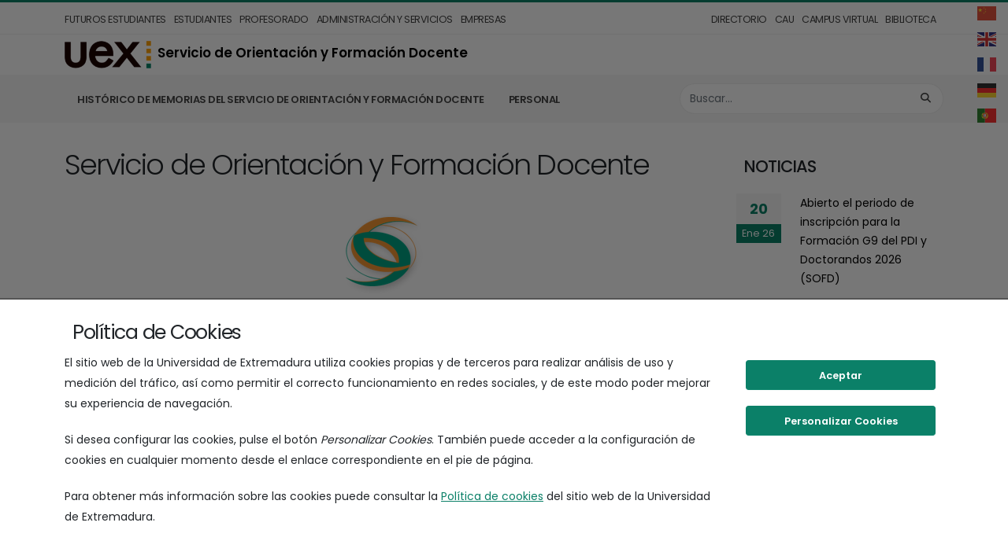

--- FILE ---
content_type: text/html; charset=UTF-8
request_url: https://sofd.unex.es/
body_size: 13766
content:
<!doctype html>
<html lang="es">

<head>

	<meta charset="UTF-8">
	<meta name="viewport" content="width=device-width, initial-scale=1">
	<meta http-equiv="X-UA-Compatible" content="IE=EDGE">
	
	<meta name="description" content="Servicio de Orientación y Formación Docente de la UEx">
	
	<meta property="og:site_name" content="Servicio de Orientación y Formación Docente">

	<meta name="twitter:card" content="summary_large_image">

 
	<meta property="og:url" content="https://sofd.unex.es">

	<meta property="og:type" content="website">


 
	<meta property="og:title" content="Servicio de Orientación y Formación Docente">
	<meta name="twitter:title" content="Servicio de Orientación y Formación Docente">


	<meta property="og:description" content="Servicio de Orientación y Formación Docente de la UEx">
	<meta name="twitter:description" content="Servicio de Orientación y Formación Docente de la UEx">

 
	<meta property="og:image" content="https://sofd.unex.es/wp-content/themes/uex/images/logos/logo-uex-meta.png">
	<meta name="twitter:image" content="https://sofd.unex.es/wp-content/themes/uex/images/logos/logo-uex-meta.png">
	<meta property="og:image:alt" content="Logo Universidad de Extremadura (UEx)">


	<meta property="og:image:width" content="1200px">
	<meta property="og:image:height" content="600px">

	
	
	<link rel="icon" type="image/ico" href="https://sofd.unex.es/wp-content/themes/uex/images/logos/favicon.ico">

	<title>Servicio de Orientación y Formación Docente</title>
<meta name='robots' content='max-image-preview:large' />
	<style>img:is([sizes="auto" i], [sizes^="auto," i]) { contain-intrinsic-size: 3000px 1500px }</style>
	<link rel='dns-prefetch' href='//unpkg.com' />
<link rel='dns-prefetch' href='//fonts.googleapis.com' />
<style id='classic-theme-styles-inline-css' type='text/css'>
/*! This file is auto-generated */
.wp-block-button__link{color:#fff;background-color:#32373c;border-radius:9999px;box-shadow:none;text-decoration:none;padding:calc(.667em + 2px) calc(1.333em + 2px);font-size:1.125em}.wp-block-file__button{background:#32373c;color:#fff;text-decoration:none}
</style>
<style id='elasticpress-related-posts-style-inline-css' type='text/css'>
.editor-styles-wrapper .wp-block-elasticpress-related-posts ul,.wp-block-elasticpress-related-posts ul{list-style-type:none;padding:0}.editor-styles-wrapper .wp-block-elasticpress-related-posts ul li a>div{display:inline}

</style>
<style id='global-styles-inline-css' type='text/css'>
:root{--wp--preset--aspect-ratio--square: 1;--wp--preset--aspect-ratio--4-3: 4/3;--wp--preset--aspect-ratio--3-4: 3/4;--wp--preset--aspect-ratio--3-2: 3/2;--wp--preset--aspect-ratio--2-3: 2/3;--wp--preset--aspect-ratio--16-9: 16/9;--wp--preset--aspect-ratio--9-16: 9/16;--wp--preset--color--black: #000000;--wp--preset--color--cyan-bluish-gray: #abb8c3;--wp--preset--color--white: #ffffff;--wp--preset--color--pale-pink: #f78da7;--wp--preset--color--vivid-red: #cf2e2e;--wp--preset--color--luminous-vivid-orange: #ff6900;--wp--preset--color--luminous-vivid-amber: #fcb900;--wp--preset--color--light-green-cyan: #7bdcb5;--wp--preset--color--vivid-green-cyan: #00d084;--wp--preset--color--pale-cyan-blue: #8ed1fc;--wp--preset--color--vivid-cyan-blue: #0693e3;--wp--preset--color--vivid-purple: #9b51e0;--wp--preset--gradient--vivid-cyan-blue-to-vivid-purple: linear-gradient(135deg,rgba(6,147,227,1) 0%,rgb(155,81,224) 100%);--wp--preset--gradient--light-green-cyan-to-vivid-green-cyan: linear-gradient(135deg,rgb(122,220,180) 0%,rgb(0,208,130) 100%);--wp--preset--gradient--luminous-vivid-amber-to-luminous-vivid-orange: linear-gradient(135deg,rgba(252,185,0,1) 0%,rgba(255,105,0,1) 100%);--wp--preset--gradient--luminous-vivid-orange-to-vivid-red: linear-gradient(135deg,rgba(255,105,0,1) 0%,rgb(207,46,46) 100%);--wp--preset--gradient--very-light-gray-to-cyan-bluish-gray: linear-gradient(135deg,rgb(238,238,238) 0%,rgb(169,184,195) 100%);--wp--preset--gradient--cool-to-warm-spectrum: linear-gradient(135deg,rgb(74,234,220) 0%,rgb(151,120,209) 20%,rgb(207,42,186) 40%,rgb(238,44,130) 60%,rgb(251,105,98) 80%,rgb(254,248,76) 100%);--wp--preset--gradient--blush-light-purple: linear-gradient(135deg,rgb(255,206,236) 0%,rgb(152,150,240) 100%);--wp--preset--gradient--blush-bordeaux: linear-gradient(135deg,rgb(254,205,165) 0%,rgb(254,45,45) 50%,rgb(107,0,62) 100%);--wp--preset--gradient--luminous-dusk: linear-gradient(135deg,rgb(255,203,112) 0%,rgb(199,81,192) 50%,rgb(65,88,208) 100%);--wp--preset--gradient--pale-ocean: linear-gradient(135deg,rgb(255,245,203) 0%,rgb(182,227,212) 50%,rgb(51,167,181) 100%);--wp--preset--gradient--electric-grass: linear-gradient(135deg,rgb(202,248,128) 0%,rgb(113,206,126) 100%);--wp--preset--gradient--midnight: linear-gradient(135deg,rgb(2,3,129) 0%,rgb(40,116,252) 100%);--wp--preset--font-size--small: 13px;--wp--preset--font-size--medium: 20px;--wp--preset--font-size--large: 36px;--wp--preset--font-size--x-large: 42px;--wp--preset--spacing--20: 0.44rem;--wp--preset--spacing--30: 0.67rem;--wp--preset--spacing--40: 1rem;--wp--preset--spacing--50: 1.5rem;--wp--preset--spacing--60: 2.25rem;--wp--preset--spacing--70: 3.38rem;--wp--preset--spacing--80: 5.06rem;--wp--preset--shadow--natural: 6px 6px 9px rgba(0, 0, 0, 0.2);--wp--preset--shadow--deep: 12px 12px 50px rgba(0, 0, 0, 0.4);--wp--preset--shadow--sharp: 6px 6px 0px rgba(0, 0, 0, 0.2);--wp--preset--shadow--outlined: 6px 6px 0px -3px rgba(255, 255, 255, 1), 6px 6px rgba(0, 0, 0, 1);--wp--preset--shadow--crisp: 6px 6px 0px rgba(0, 0, 0, 1);}:where(.is-layout-flex){gap: 0.5em;}:where(.is-layout-grid){gap: 0.5em;}body .is-layout-flex{display: flex;}.is-layout-flex{flex-wrap: wrap;align-items: center;}.is-layout-flex > :is(*, div){margin: 0;}body .is-layout-grid{display: grid;}.is-layout-grid > :is(*, div){margin: 0;}:where(.wp-block-columns.is-layout-flex){gap: 2em;}:where(.wp-block-columns.is-layout-grid){gap: 2em;}:where(.wp-block-post-template.is-layout-flex){gap: 1.25em;}:where(.wp-block-post-template.is-layout-grid){gap: 1.25em;}.has-black-color{color: var(--wp--preset--color--black) !important;}.has-cyan-bluish-gray-color{color: var(--wp--preset--color--cyan-bluish-gray) !important;}.has-white-color{color: var(--wp--preset--color--white) !important;}.has-pale-pink-color{color: var(--wp--preset--color--pale-pink) !important;}.has-vivid-red-color{color: var(--wp--preset--color--vivid-red) !important;}.has-luminous-vivid-orange-color{color: var(--wp--preset--color--luminous-vivid-orange) !important;}.has-luminous-vivid-amber-color{color: var(--wp--preset--color--luminous-vivid-amber) !important;}.has-light-green-cyan-color{color: var(--wp--preset--color--light-green-cyan) !important;}.has-vivid-green-cyan-color{color: var(--wp--preset--color--vivid-green-cyan) !important;}.has-pale-cyan-blue-color{color: var(--wp--preset--color--pale-cyan-blue) !important;}.has-vivid-cyan-blue-color{color: var(--wp--preset--color--vivid-cyan-blue) !important;}.has-vivid-purple-color{color: var(--wp--preset--color--vivid-purple) !important;}.has-black-background-color{background-color: var(--wp--preset--color--black) !important;}.has-cyan-bluish-gray-background-color{background-color: var(--wp--preset--color--cyan-bluish-gray) !important;}.has-white-background-color{background-color: var(--wp--preset--color--white) !important;}.has-pale-pink-background-color{background-color: var(--wp--preset--color--pale-pink) !important;}.has-vivid-red-background-color{background-color: var(--wp--preset--color--vivid-red) !important;}.has-luminous-vivid-orange-background-color{background-color: var(--wp--preset--color--luminous-vivid-orange) !important;}.has-luminous-vivid-amber-background-color{background-color: var(--wp--preset--color--luminous-vivid-amber) !important;}.has-light-green-cyan-background-color{background-color: var(--wp--preset--color--light-green-cyan) !important;}.has-vivid-green-cyan-background-color{background-color: var(--wp--preset--color--vivid-green-cyan) !important;}.has-pale-cyan-blue-background-color{background-color: var(--wp--preset--color--pale-cyan-blue) !important;}.has-vivid-cyan-blue-background-color{background-color: var(--wp--preset--color--vivid-cyan-blue) !important;}.has-vivid-purple-background-color{background-color: var(--wp--preset--color--vivid-purple) !important;}.has-black-border-color{border-color: var(--wp--preset--color--black) !important;}.has-cyan-bluish-gray-border-color{border-color: var(--wp--preset--color--cyan-bluish-gray) !important;}.has-white-border-color{border-color: var(--wp--preset--color--white) !important;}.has-pale-pink-border-color{border-color: var(--wp--preset--color--pale-pink) !important;}.has-vivid-red-border-color{border-color: var(--wp--preset--color--vivid-red) !important;}.has-luminous-vivid-orange-border-color{border-color: var(--wp--preset--color--luminous-vivid-orange) !important;}.has-luminous-vivid-amber-border-color{border-color: var(--wp--preset--color--luminous-vivid-amber) !important;}.has-light-green-cyan-border-color{border-color: var(--wp--preset--color--light-green-cyan) !important;}.has-vivid-green-cyan-border-color{border-color: var(--wp--preset--color--vivid-green-cyan) !important;}.has-pale-cyan-blue-border-color{border-color: var(--wp--preset--color--pale-cyan-blue) !important;}.has-vivid-cyan-blue-border-color{border-color: var(--wp--preset--color--vivid-cyan-blue) !important;}.has-vivid-purple-border-color{border-color: var(--wp--preset--color--vivid-purple) !important;}.has-vivid-cyan-blue-to-vivid-purple-gradient-background{background: var(--wp--preset--gradient--vivid-cyan-blue-to-vivid-purple) !important;}.has-light-green-cyan-to-vivid-green-cyan-gradient-background{background: var(--wp--preset--gradient--light-green-cyan-to-vivid-green-cyan) !important;}.has-luminous-vivid-amber-to-luminous-vivid-orange-gradient-background{background: var(--wp--preset--gradient--luminous-vivid-amber-to-luminous-vivid-orange) !important;}.has-luminous-vivid-orange-to-vivid-red-gradient-background{background: var(--wp--preset--gradient--luminous-vivid-orange-to-vivid-red) !important;}.has-very-light-gray-to-cyan-bluish-gray-gradient-background{background: var(--wp--preset--gradient--very-light-gray-to-cyan-bluish-gray) !important;}.has-cool-to-warm-spectrum-gradient-background{background: var(--wp--preset--gradient--cool-to-warm-spectrum) !important;}.has-blush-light-purple-gradient-background{background: var(--wp--preset--gradient--blush-light-purple) !important;}.has-blush-bordeaux-gradient-background{background: var(--wp--preset--gradient--blush-bordeaux) !important;}.has-luminous-dusk-gradient-background{background: var(--wp--preset--gradient--luminous-dusk) !important;}.has-pale-ocean-gradient-background{background: var(--wp--preset--gradient--pale-ocean) !important;}.has-electric-grass-gradient-background{background: var(--wp--preset--gradient--electric-grass) !important;}.has-midnight-gradient-background{background: var(--wp--preset--gradient--midnight) !important;}.has-small-font-size{font-size: var(--wp--preset--font-size--small) !important;}.has-medium-font-size{font-size: var(--wp--preset--font-size--medium) !important;}.has-large-font-size{font-size: var(--wp--preset--font-size--large) !important;}.has-x-large-font-size{font-size: var(--wp--preset--font-size--x-large) !important;}
:where(.wp-block-post-template.is-layout-flex){gap: 1.25em;}:where(.wp-block-post-template.is-layout-grid){gap: 1.25em;}
:where(.wp-block-columns.is-layout-flex){gap: 2em;}:where(.wp-block-columns.is-layout-grid){gap: 2em;}
:root :where(.wp-block-pullquote){font-size: 1.5em;line-height: 1.6;}
</style>
<link rel='stylesheet' id='uexhelpful-style-css' href='https://sofd.unex.es/wp-content/plugins/uex-helpful/css/style.css' type='text/css' media='all' />
<link rel='stylesheet preconnect' id='theme_uex_gfonts-css' href='https://fonts.googleapis.com/css?family=Poppins%3A300%2C400%2C500%2C600%2C700%2C800%7CShadows+Into+Light%7CPlayfair+Display%3A400&#038;display=swap' type='text/css' media='all' />
<link rel='stylesheet' id='theme_uex_bootstrap_css-css' href='https://sofd.unex.es/wp-content/themes/uex/vendor/bootstrap/css/bootstrap.min.css' type='text/css' media='all' />
<link rel='stylesheet' id='theme_uex_font-awesome_all_css-css' href='https://sofd.unex.es/wp-content/themes/uex/vendor/fontawesome/css/all.min.css' type='text/css' media='all' />
<link rel='stylesheet' id='theme_uex_animate_css-css' href='https://sofd.unex.es/wp-content/themes/uex/vendor/animate/animate.compat.css' type='text/css' media='all' />
<link rel='stylesheet' id='theme_uex_owl-carousel_css-css' href='https://sofd.unex.es/wp-content/themes/uex/vendor/owl.carousel/assets/owl.carousel.min.css' type='text/css' media='all' />
<link rel='stylesheet' id='theme_uex_owl-default_css-css' href='https://sofd.unex.es/wp-content/themes/uex/vendor/owl.carousel/assets/owl.theme.default.min.css' type='text/css' media='all' />
<link rel='stylesheet' id='theme_uex_theme_css-css' href='https://sofd.unex.es/wp-content/themes/uex/css/porto-theme/theme.min.css' type='text/css' media='all' />
<link rel='stylesheet' id='theme_uex_theme-elements_css-css' href='https://sofd.unex.es/wp-content/themes/uex/css/porto-theme/theme-elements.min.css' type='text/css' media='all' />
<link rel='stylesheet' id='theme_uex_theme-blog_css-css' href='https://sofd.unex.es/wp-content/themes/uex/css/porto-theme/theme-blog.min.css' type='text/css' media='all' />
<link rel='stylesheet' id='theme_uex_skin-corporate-9_css-css' href='https://sofd.unex.es/wp-content/themes/uex/css/porto-theme/skin-corporate-9.min.css' type='text/css' media='all' />
<link rel='stylesheet' id='theme_uex_gtranslate-css' href='https://sofd.unex.es/wp-content/themes/uex/css/plugins/gtranslate.css?ver=0.0.19' type='text/css' media='all' />
<link rel='stylesheet' id='theme_uex_general-css' href='https://sofd.unex.es/wp-content/themes/uex/css/general.css?ver=0.0.19' type='text/css' media='all' />
<link rel='stylesheet' id='theme_uex_utils-css' href='https://sofd.unex.es/wp-content/themes/uex/css/utils.css?ver=0.0.19' type='text/css' media='all' />
<link rel='stylesheet' id='theme_uex_header-css' href='https://sofd.unex.es/wp-content/themes/uex/css/header.css?ver=0.0.19' type='text/css' media='all' />
<link rel='stylesheet' id='theme_uex_footer-css' href='https://sofd.unex.es/wp-content/themes/uex/css/footer.css?ver=0.0.19' type='text/css' media='all' />
<link rel='stylesheet' id='theme_uex_content-css' href='https://sofd.unex.es/wp-content/themes/uex/css/content/mainContent.css?ver=0.0.19' type='text/css' media='all' />
<link rel='stylesheet' id='theme_uex_cookies-css' href='https://sofd.unex.es/wp-content/themes/uex/css/cookies.css?ver=0.0.19' type='text/css' media='all' />
<link rel='stylesheet' id='theme_uex_images-css' href='https://sofd.unex.es/wp-content/themes/uex/css/images.css?ver=0.0.19' type='text/css' media='all' />
<link rel='stylesheet' id='theme_uex_componentes-css' href='https://sofd.unex.es/wp-content/themes/uex/css/componentes.css?ver=0.0.19' type='text/css' media='all' />
<link rel='stylesheet' id='theme_uex_shortcodes-css' href='https://sofd.unex.es/wp-content/themes/uex/css/shortcodes.css?ver=0.0.19' type='text/css' media='all' />
<link rel='stylesheet' id='theme_uex_noticias-css' href='https://sofd.unex.es/wp-content/themes/uex/css/noticias.css?ver=0.0.19' type='text/css' media='all' />
<link rel='stylesheet' id='theme_uex_search-css' href='https://sofd.unex.es/wp-content/themes/uex/css/search.css?ver=0.0.19' type='text/css' media='all' />
<link rel='stylesheet' id='theme_uex_accesibility-css' href='https://sofd.unex.es/wp-content/themes/uex/css/accesibility.css?ver=0.0.19' type='text/css' media='all' />
<link rel='stylesheet' id='theme_uex_widgets-css' href='https://sofd.unex.es/wp-content/themes/uex/css/widgets.css?ver=0.0.19' type='text/css' media='all' />
<link rel='stylesheet' id='theme_uex_pblocks-css' href='https://sofd.unex.es/wp-content/themes/uex/css/predefined-blocks.css?ver=0.0.19' type='text/css' media='all' />
<link rel='stylesheet' id='theme_uex_accordions-css' href='https://sofd.unex.es/wp-content/themes/uex/css/accordions.css?ver=0.0.19' type='text/css' media='all' />
<link rel='stylesheet' id='uex_leaflet_css-css' href='https://unpkg.com/leaflet@1.0.2/dist/leaflet.css?ver=0.0.19' type='text/css' media='all' />
<script type="text/javascript" src="https://sofd.unex.es/wp-includes/js/jquery/jquery.min.js?ver=3.7.1" id="jquery-core-js"></script>
<script type="text/javascript" src="https://sofd.unex.es/wp-includes/js/jquery/jquery-migrate.min.js?ver=3.4.1" id="jquery-migrate-js"></script>
<script type="text/javascript" src="https://sofd.unex.es/wp-content/plugins/wpo365-login/apps/dist/pintra-redirect.js?ver=38.0" id="pintraredirectjs-js" async></script>
<script type="text/javascript" id="uex_cookies-js-extra">
/* <![CDATA[ */
var GoogleAnalitycsData = {"ga4_id":"G-EGCXLP7SSQ"};
/* ]]> */
</script>
<script type="text/javascript" src="https://sofd.unex.es/wp-content/themes/uex/js/cookies_utils.js?ver=0.0.19" id="uex_cookies-js"></script>
<script type="text/javascript" src="https://unpkg.com/leaflet@1.0.2/dist/leaflet.js" id="uex_leaflet-js"></script>
<link rel="canonical" href="https://sofd.unex.es/" />
<link rel='shortlink' href='https://sofd.unex.es/' />

</head>





<!-- BODY........................................................... -->
<!-- (incluye el código ga para posteriormente mostrarlo si corresponde mediante cookies_utils.js) -->

<body class="home wp-singular page-template-default page page-id-1133 page-parent wp-theme-uex portalUEx">


	<div id="uca_popup_background" class="d-none">
			<div class="uca_ck_alert d-none" data-nosnippet>
		<div class="container">
			<div class="row">
				<h3 class="ck_al_title">Política de Cookies</h3>
				<div class="col-sm-9 ck_al_txt">
					<p>El sitio web de la Universidad de Extremadura utiliza cookies propias y de terceros para realizar análisis de uso y medición del tráfico, así como permitir el correcto funcionamiento en redes sociales, y de este modo poder mejorar su experiencia de navegación.</p>
					<p>Si desea configurar las cookies, pulse el botón <em>Personalizar Cookies</em>. También puede acceder a la configuración de cookies en cualquier momento desde el enlace correspondiente en el pie de página.</p>

					<p>Para obtener más información sobre las cookies puede consultar la <a href="/cookies">Política de cookies</a> del sitio web de la Universidad de Extremadura.</p>
				</div>
				<div class="col-sm-3 ck_al_btns">
					<button class="btn btn-primary uca_ck_bt_accept" onclick="ck_cookies_accept('ON')">Aceptar</button>
					<button class="btn btn-primary uca_ck_bt_options" onclick="ck_al_showOptions()">Personalizar Cookies</button>
				</div>
			</div>
		</div>
	</div>
				<div class="uca_ck_options d-none">
		<div class="container">
			<div class="ck_opt_row">

				<h3 class="ck_opt_title">Personalización de Cookies</h3>
				<p>El sitio web de la Universidad de Extremadura utiliza cookies propias y de terceros para realizar análisis de uso y medición del tráfico, así como permitir el correcto funcionamiento en redes sociales, y de este modo poder mejorar su experiencia de navegación.</p>

				<p class="hidden-xxs">Para obtener más información sobre las cookies puede consultar la <a href="/cookies">Política de cookies</a> del sitio web de la Universidad de Extremadura. También puede acceder a la configuración de cookies en cualquier momento desde el enlace correspondiente en el pie de página.</p>

				<div class="ck_opt_options">

					<p>A continuación podrá configurar las cookies del sitio web según su finalidad:</p>

					<ul class="ck_opt_custom_options">
							<li >
	<fieldset class="ck_opt_item">
		<legend class="ck_opt_i_title">Análisis estadístico</legend>
		<div class="ck_opt_i_ctrl">
				<div class="btn-group btn-group-toggle" data-toggle="buttons">
		<label class="btn btn-opt active"><input type="radio" name="ck_ganalytics" checked value="ON">On</label>
		<label class="btn btn-opt"><input type="radio" name="ck_ganalytics" value="OFF">Off</label>
	</div>
			</div>
		<p class="ck_opt_i_txt">En este sitio se utilizan cookies de terceros (Google Analytics) que permiten cuantificar el número de usuarios de forma anónima (nunca se obtendrán datos personales que permitan identificar al usuario) y así poder analizar la utilización que hacen los usuarios del nuestro servicio, a fin de mejorar la experiencia de navegación y ofrecer nuestros contenidos de manera óptima.</p>
		</fieldset>
	</li>
		<li >
	<fieldset class="ck_opt_item">
		<legend class="ck_opt_i_title">Redes sociales</legend>
		<div class="ck_opt_i_ctrl">
				<div class="btn-group btn-group-toggle" data-toggle="buttons">
		<label class="btn btn-opt active"><input type="radio" name="ck_rrss" checked value="ON">On</label>
		<label class="btn btn-opt"><input type="radio" name="ck_rrss" value="OFF">Off</label>
	</div>
			</div>
		<p class="ck_opt_i_txt">En este sitio web se utilizan cookies de terceros que permiten el correcto funcionamiento de algunas redes sociales (principalmente Youtube y Twitter) sin utilizar ningún dato personal del usuario. </p>
		</fieldset>
	</li>
						</ul>
				</div>
				<div class="ck_opt_btn">
					<button class="btn btn-primary ck_opt_bt_accept" onclick="ck_cookies_accept()">Aceptar</button>
				</div>
			</div>
		</div>
	</div>
		</div>

	<!-- HEADER........................................................... -->

	<header id="header"
	data-plugin-options="{'stickyEnabled': true, 'stickyEnableOnBoxed': true, 'stickyEnableOnMobile': true, 'stickyStartAtElement': '#header-body', 'stickyChangeLogo': false}">
		<div class="header-top header-top-simple-border-bottom d-none d-lg-block">
			<div class="container">
				<div class="header-row pt-1">
					<div class="header-column justify-content-start">
						<nav class="header-nav-top" aria-label="Navegación perfiles">
							<ul class="nav nav-pills text-uppercase">
								<li class='nav-item '><a href='https://www.unex.es/fut_estudiantes' class='nav-link ps-0'>Futuros estudiantes</a></li><li class='nav-item '><a href='https://www.unex.es/estudiantes' class='nav-link ps-0'>Estudiantes</a></li><li class='nav-item '><a href='https://www.unex.es/pdi' class='nav-link ps-0'>Profesorado</a></li><li class='nav-item '><a href='https://www.unex.es/ptgas' class='nav-link ps-0'>Administración y Servicios</a></li><li class='nav-item '><a href='https://www.unex.es/empresas' class='nav-link ps-0'>Empresas</a></li>							</ul>
						</nav>
					</div>
					<div class="justify-content-end">
						<nav class="header-nav-top" aria-label="Navegación accesos directos">
							<ul class="nav nav-pills text-uppercase">
								<li class='nav-item '><a href='https://www.unex.es/conoce-la-uex/directorio' class='nav-link ps-0'>Directorio</a></li><li class='nav-item '><a href='https://cau.unex.es' class='nav-link ps-0'>CAU</a></li><li class='nav-item '><a href='https://campusvirtual.unex.es/portal/' class='nav-link ps-0'>Campus Virtual</a></li><li class='nav-item '><a href='https://biblioteca.unex.es/' class='nav-link ps-0'>Biblioteca</a></li>							</ul>
						</nav>
					</div>
				</div>
			</div>
							<div class="d-none d-md-block">
					<div class="gtranslate_wrapper" id="gt-wrapper-49692690"></div>				</div>
					</div>
		<div id="header-body" class="header-body header-body-bottom-border ">

			<div id="header-main" class="header-container">
				<div class=" container header-row">
					<div class="">
						<div class="header-row">
							<div class="header-logo">
								<a href=https://www.unex.es/>
																			<img alt="Universidad de Extremadura" width="110" height="35"
											src="https://sofd.unex.es/wp-content/themes/uex/images/logos/logo-UEx-notexto.webp">
																	</a>
							</div>
						</div>
					</div>
											<div class="header-row header-site-name">
							<a href="https://sofd.unex.es"><span class="header-text">Servicio de Orientación y Formación Docente</span></a>
						</div>
						<div class="header-column justify-content-end d-none d-sm-block">
										
										</div>
				</div>
			
				<div class="header-nav-bar bg-color-light-scale-1 w-100 ">
					<div class="container">
						<div class="header-row">
						<div class="header-colum order-2 order-lg-1">
								<div class="header-nav header-nav-links justify-content-start  header-nav-click-to-open">
									<div class="header-nav-main header-nav-main-arrows header-nav-main-square header-nav-main-effect-2 header-nav-main-sub-effect-1">
										<nav class="collapse" id="mainNav" aria-label="Navegación principal">
											
											<ul id="menu-menu-principal" class="nav nav-pills  disclosure-nav"><li  id="menu-item-2418" class="menu-item menu-item-type-post_type menu-item-object-page"><a href="https://sofd.unex.es/index__html/memorias/" class="main-link dropdown-item nav-link ">Histórico de Memorias del Servicio de Orientación y Formación Docente</a></li>
<li  id="menu-item-2419" class="menu-item menu-item-type-post_type menu-item-object-page"><a href="https://sofd.unex.es/index__html/equipo/" class="main-link dropdown-item nav-link ">Personal</a></li>
</ul>											
											<ul id="header-top-bar-collapsed" class="nav nav-pills d-lg-none disclosure-nav">
												<li class="menu-item menu-item-type-custom menu-item-object-custom menu-item-has-children dropdown manual">
													<button class="dropdown-item  dropdown-toggle" type="button" aria-expanded="false" aria-controls="menu-perfiles-mobile">
														Perfiles													</button>
													<ul id="menu-perfiles-mobile" class="dropdown-menu depth_0">
													<li class='nav-item '><a href='https://www.unex.es/fut_estudiantes' class='nav-link'>Futuros estudiantes</a></li><li class='nav-item '><a href='https://www.unex.es/estudiantes' class='nav-link'>Estudiantes</a></li><li class='nav-item '><a href='https://www.unex.es/pdi' class='nav-link'>Profesorado</a></li><li class='nav-item '><a href='https://www.unex.es/ptgas' class='nav-link'>Administración y Servicios</a></li><li class='nav-item '><a href='https://www.unex.es/empresas' class='nav-link'>Empresas</a></li>													</ul>
												</li>
												<li class="menu-item menu-item-type-custom menu-item-object-custom menu-item-has-children dropdown manual">
													<button class="dropdown-item  dropdown-toggle" type="button" aria-expanded="false" aria-controls="menu-direct-mobile">
														Accesos directos													</button>
													<ul id="menu-direct-mobile" class="dropdown-menu depth_0">
													<li class='nav-item '><a href='https://www.unex.es/conoce-la-uex/directorio' class='nav-link'>Directorio</a></li><li class='nav-item '><a href='https://cau.unex.es' class='nav-link'>CAU</a></li><li class='nav-item '><a href='https://campusvirtual.unex.es/portal/' class='nav-link'>Campus Virtual</a></li><li class='nav-item '><a href='https://biblioteca.unex.es/' class='nav-link'>Biblioteca</a></li>													</ul>
												</li>
											</ul>
																							<div class="d-lg-none">
													<div class="gtranslate_wrapper" id="gt-wrapper-35111515"></div>												</div>
																					</nav>
									</div>
									<button class="btn header-btn-collapse-nav" type="button" data-bs-toggle="collapse" data-bs-target="#mainNav" aria-label="Menú" aria-controls="mainNav" aria-expanded="false">
										<i class="fas fa-bars"></i>
									</button>
								</div>
							</div>
							<div class="header-column order-1 order-lg-2">
								<div class="header-row justify-content-end">
									<div class="header-nav-features header-nav-features-no-border w-75 w-auto-mobile d-xs-flex">
										
<form role="search" class="d-flex w-100" action="https://sofd.unex.es/" method="get">
	<div class="simple-search input-group w-100">
		<input class="form-control" name="s" type="search" value="" placeholder="Buscar..." aria-label="Buscador" required>
		<button class="btn btn-light" type="submit" aria-label="Click para buscar">
			<i class="fa fa-search header-nav-top-icon"></i>
		</button>
	</div>
</form>


									</div>
								</div>
							</div>
						</div>
					</div>
				</div>
			</div>
		</div>
	</header>
	
								<div class="m-2 m-md-3"></div>
					
			

<!-- section MAIN -->
<main class="container">

    <div class="row">
        <div class="col-md-9 mainContent">

            
                
	<article id="post-1133" class="post-1133 page type-page status-publish hentry" >

		<div class="single_header">

			<h1 id="page-h1" class="">Servicio de Orientación y Formación Docente</h1>
						
		</div>
		
		<div class="single_content">
			<p class="text-center"><img decoding="async" src="https://sofd.unex.es/wp-content/uploads/sites/65/2024/11/logo-sofd-portada-ts.png" alt="" width="111" height="108" class="alignnone size-full wp-image-4933" /></p>
<p><span style="font-size: 11pt"><b>Dirección</b>: Indhira Cecile Garcés Botacio<br />
</span></p>
<hr style="border: none;height: 1px;background-color: orange" />
<h6><span style="font-size: 11pt"><b>Badajoz:</b> Campus Universitario  Edificio Juan Remón Camacho,  Avda. de Elvas, s/n  06071 &#8211; Teléfono:  </span><span>924489709</span><span style="font-size: 11pt"></span></h6>
<h6><span style="font-size: 11pt"><b>Cáceres:</b> Edf. Palacio de la Generala, Plaza de Caldereros, 2  10003 &#8211; Teléfono:  <span>927251180</span></span></h6>
<p class="text-start"><a href="https://sofd.unex.es/index__html/equipo/"><span style="color: #320482">Para contactar por E-mail </span> </a></p>
<table style="border-collapse: collapse;height: 90px" class="table text-center" width="987">
<tbody>
<tr style="height: 80px">
<td style="width: 113.15px;height: 10px"><a href="https://sofd.unex.es/index__html/personal/"><img decoding="async" src="https://sofd.unex.es/wp-content/uploads/sites/65/2024/09/personal-2-recortada-e1726049489287.png" alt="" width="51" height="43" class="size-full wp-image-4014 text-start aligncenter" /></a><a href="https://sofd.unex.es/index__html/equipo/"></a><a href="https://sofd.unex.es/index__html/equipo/">Equipo</a></td>
<td style="width: 135.183px;height: 10px"><a href="https://sofd.unex.es/index__html/memorias/"><img decoding="async" src="https://sofd.unex.es/wp-content/uploads/sites/65/2024/07/Memorias-e1721370822807.png" alt="" width="38" height="45" class="size-full wp-image-2449 aligncenter" /></a><a href="https://sofd.unex.es/index__html/memorias/"></a><a href="https://sofd.unex.es/index__html/memorias/">Memorias</a></td>
<td style="width: 251.783px;height: 10px"><a href="https://sofd.unex.es/index__html/funciones"><img loading="lazy" decoding="async" src="https://sofd.unex.es/wp-content/uploads/sites/65/2024/07/Funciones-e1721370804254.png" alt="" width="55" height="45" class="size-full wp-image-2450 aligncenter" /></a><a href="https://sofd.unex.es/index__html/funciones"></a><a href="https://sofd.unex.es/index__html/funciones">Funciones / Carta de Servicios</a></td>
<td style="width: 226.667px;height: 10px"><a href="https://sofd.unex.es/wp-content/uploads/sites/65/2024/07/Carta-de-Servicios-SOFD-en-revision.pdf" target="_blank" rel="noopener"><img loading="lazy" decoding="async" src="https://sofd.unex.es/wp-content/uploads/sites/65/2024/07/Carta-servicios-e1721370834407.png" alt="" width="43" height="45" class="size-full wp-image-2452 aligncenter" /></a><a href="https://eur01.safelinks.protection.outlook.com/?url=https%3A%2F%2Fforms.office.com%2FPages%2FResponsePage.aspx%3Fid%3Di8Q5CzKSqEirxNGYcqnHe1ifJFp4gXRJgSXtXksDAzFUMk0xM0Q3R1g3TUVIS0xERktJT0pTRzRVWS4u&amp;data=05%7C02%7Caamador%40unex.es%7C880e36b2f6a64052511b08dd5fba1262%7C0b39c48b923248a8abc4d19872a9c77b%7C0%7C0%7C638771975005805085%7CUnknown%7CTWFpbGZsb3d8eyJFbXB0eU1hcGkiOnRydWUsIlYiOiIwLjAuMDAwMCIsIlAiOiJXaW4zMiIsIkFOIjoiTWFpbCIsIldUIjoyfQ%3D%3D%7C0%7C%7C%7C&amp;sdata=TSvDwbL7XeQAv75%2B5UeRhYOA56FY%2Fns6nv%2FRhrmxe1s%3D&amp;reserved=0"></a><a href="https://eur01.safelinks.protection.outlook.com/?url=https%3A%2F%2Fforms.office.com%2FPages%2FResponsePage.aspx%3Fid%3Di8Q5CzKSqEirxNGYcqnHe1ifJFp4gXRJgSXtXksDAzFUMk0xM0Q3R1g3TUVIS0xERktJT0pTRzRVWS4u&amp;data=05%7C02%7Caamador%40unex.es%7C880e36b2f6a64052511b08dd5fba1262%7C0b39c48b923248a8abc4d19872a9c77b%7C0%7C0%7C638771975005805085%7CUnknown%7CTWFpbGZsb3d8eyJFbXB0eU1hcGkiOnRydWUsIlYiOiIwLjAuMDAwMCIsIlAiOiJXaW4zMiIsIkFOIjoiTWFpbCIsIldUIjoyfQ%3D%3D%7C0%7C%7C%7C&amp;sdata=TSvDwbL7XeQAv75%2B5UeRhYOA56FY%2Fns6nv%2FRhrmxe1s%3D&amp;reserved=0">Solicitud de Certificado</a></td>
<td style="width: 261.217px;height: 10px"><img loading="lazy" decoding="async" src="https://sofd.unex.es/wp-content/uploads/sites/65/2024/07/Cita-previa-1-e1721370861497.png" alt="" width="44" height="45" class="wp-image-2451 size-full aligncenter" /><a href="https://outlook.office365.com/owa/calendar/citapreviaaat@unex.es/bookings/">Cita previa Tecnología</a></td>
</tr>
</tbody>
</table>
<div class="table-responsive">
<table style="border-collapse: collapse;width: 100%" class="table" border="1">
<tbody>
<tr>
<td style="width: 100%">
<p class="text-center"><strong>IMPORTANTE</strong> Cambiamos  <img loading="lazy" decoding="async" src="https://sofd.unex.es/wp-content/uploads/sites/65/2025/09/logo-zoom-e1758024962787.png" alt="" width="40" height="47" class="alignnone size-full wp-image-6712" /> por  <img loading="lazy" decoding="async" src="https://sofd.unex.es/wp-content/uploads/sites/65/2025/09/logo-teams-e1759744897562.png" alt="" width="46" height="44" class="alignnone size-full wp-image-6713" /> para las clases On-line</p>
<p class="text-center"><a href="https://unexes-my.sharepoint.com/:v:/g/personal/aamador_unex_es/Ecl1A0z5_MFAgGWbMZH1DKAB8MtQ803ThmIZL8GVCIaPNw?nav=eyJyZWZlcnJhbEluZm8iOnsicmVmZXJyYWxBcHAiOiJPbmVEcml2ZUZvckJ1c2luZXNzIiwicmVmZXJyYWxBcHBQbGF0Zm9ybSI6IldlYiIsInJlZmVycmFsTW9kZSI6InZpZXciLCJyZWZlcnJhbFZpZXciOiJNeUZpbGVzTGlua0NvcHkifX0&amp;e=lo5e0D">(Tutorial para programar un reunión desde TEAMS)</a></p>
</td>
</tr>
</tbody>
</table>
</div>
<h6><b>Reseña Histórica</b></h6>
<p>Siguiendo el ejemplo de otras Universidades españolas y europeas el Consejo de Gobierno del 22 de octubre de 2004 creó el Servicio de Orientación y Formación Docente, con la principal vocación de impulsar el proceso de transformación que la Universidad de Extremadura debe acometer hasta el 2010, así como otras acciones de formación, asesoramiento y orientación educativa. Las dos sedes del Servicio de Orientación, una en Badajoz y otra en Cáceres, se han ubicado en el mismo espacio físico que ocupaba el desaparecido el Instituto de Ciencias de la Educación (I.C.E.).</p>
<h6><b>Finalidades</b></h6>
<p>Facilitar el asesoramiento y la formación docente del profesorado, con especial incidencia  en su preparación para la convergencia europea y la aplicación de las tecnologías de la información y la comunicación.</p>
<h6><b>Vicerrectorado del que depende</b><span> </span><a class="external-link" href="https://www.unex.es/organizacion/gobierno/vicerrectorados/vicecoor/index__html" target="_blank" rel="noopener">Planificación Académica</a></h6>
<hr style="border: none;height: 1px;background-color: orange" />
<p class="text-center">  Visitanos en  <a href="https://www.facebook.com/sharer/sharer.php?u=https%3A%2F%2Fsofd.unex.es%2F"><img loading="lazy" decoding="async" src="https://sofd.unex.es/wp-content/uploads/sites/65/2025/05/F-e1747655155654.png" alt="" width="30" height="31" class="alignnone size-full wp-image-5873" /></a>  <a href="https://twitter.com/share?text=&amp;url=https%3A%2F%2Fsofd.unex.es%2F"><img loading="lazy" decoding="async" src="https://sofd.unex.es/wp-content/uploads/sites/65/2025/05/X-e1747654896283.png" alt="" width="30" height="30" class="alignnone size-full wp-image-5874" /></a><span class="x193iq5w xeuugli x13faqbe x1vvkbs x1xmvt09 x1lliihq x1s928wv xhkezso x1gmr53x x1cpjm7i x1fgarty x1943h6x xudqn12 x3x7a5m x6prxxf xvq8zen xo1l8bm xzsf02u x1yc453h" dir="auto">  </span>y únete a nuestro canal de difusión de <strong>WhatsApp</strong> <img loading="lazy" decoding="async" src="https://sofd.unex.es/wp-content/uploads/sites/65/2025/10/ws-e1760079470624.jpg" alt="" width="106" height="99" class="alignnone size-full wp-image-6962" /></p>
<p>&nbsp;</p>
<p>&nbsp;</p>
		</div>

		
<div class="single_footer row">
	<div class="col-6 share-links">
		<ul class="d-flex list-unstyled list-inline social-icons social-icons-medium social-icons-clean-with-border social-icons-clean-with-border-border-grey social-icons-clean-with-border-icon-dark me-3 mb-0">
			<!-- Facebook -->
			<li class="social-icons-facebook">
				<a href="https://www.facebook.com/sharer/sharer.php?u=https%3A%2F%2Fsofd.unex.es%2F" target="_blank" data-bs-toggle="tooltip" data-bs-animation="false" data-bs-placement="top" aria-label="Compartir en Facebook">
					<i class="fa-brands fa-facebook-f" aria-hidden="true" title="Compartir en Facebook"></i>
				</a>
			</li>
			<!-- Twitter -->
			<li class="social-icons-twitter">
				<a href="https://twitter.com/share?text=&url=https%3A%2F%2Fsofd.unex.es%2F" target="_blank" data-bs-toggle="tooltip" data-bs-animation="false" data-bs-placement="top" aria-label="Compartir en X">
					<i class="fa-brands fa-x-twitter" aria-hidden="true" title="Compartir en Twitter"></i>
				</a>
			</li>
			<!-- LinkedIn -->
			<li class="social-icons-linkedin">
				<a href="https://www.linkedin.com/shareArticle?mini=true&url=https://sofd.unex.es/&title=&summary=&source=unex.es" target="_blank" data-bs-toggle="tooltip" data-bs-animation="false" data-bs-placement="top" aria-label="Compartir en LinkedIn">
					<i class="fa-brands fa-linkedin" aria-hidden="true" title="Compartir en LinkedIn"></i>
				</a>
			</li>
			<!-- Whatsapp -->
			<li class="social-icons-whatsapp">
				<a href="https://wa.me/?text=https%3A%2F%2Fsofd.unex.es%2F" target="_blank" data-bs-toggle="tooltip" data-bs-animation="false" data-bs-placement="top" aria-label="Compartir en whatsapp">
					<i class="fa-brands fa-whatsapp" aria-hidden="true" title="Compartir en whatsapp"></i>
				</a>
			</li>
		</ul>
	</div>

	<div class="col-6 action-links">
		<ul class="list list-icons list-inline pull-right">
			<li>
				<a href="#" class="mx-3" rel="nofollow" onclick="window.print(); return false;" aria-label="Imprimir">
					<i class="fas fa-print" aria-hidden="true"></i>
					<span class="d-none d-sm-inline">Imprimir</span>
				</a>
			</li>
			<li>
							</li>
		</ul>
	</div>
		</div>
	</article>


            
        </div>

        <div class="col-md-3">
            <!-- Sidebar -->
        <aside class="sidebar_right">
            		<div class="widget">		<h2>Noticias</h2>		<div class="widget_noticias">
			<ul class=" recent-posts">
				
					<li class="row media">
						<div class="col-3 post-date cursor-help date m-0" title="Fecha de publicación">
							<span class="day">20</span>
							<span class="month">Ene 26</span>
						</div>	
						<div class="col-9 media-text">
							<a href="https://sofd.unex.es/2026/01/20/abierto-el-periodo-de-inscripcion-para-la-formacion-g9-del-pdi-y-doctorandos-2026-sofd/">Abierto el periodo de inscripción para la Formación G9 del PDI y Doctorandos 2026 (SOFD)</a>
						</div>
					</li>

				
					<li class="row media">
						<div class="col-3 post-date cursor-help date m-0" title="Fecha de publicación">
							<span class="day">13</span>
							<span class="month">Ene 26</span>
						</div>	
						<div class="col-9 media-text">
							<a href="https://sofd.unex.es/2026/01/13/publicado-el-plan-de-formacion-docente-para-2026-sofd/">Publicado  el Plan de Formación Docente para 2026 (SOFD)</a>
						</div>
					</li>

				
					<li class="row media">
						<div class="col-3 post-date cursor-help date m-0" title="Fecha de publicación">
							<span class="day">09</span>
							<span class="month">Dic 25</span>
						</div>	
						<div class="col-9 media-text">
							<a href="https://sofd.unex.es/2025/12/09/resolucion-provisional-de-la-convocatoria-de-acciones-formativas-para-la-configuracion-del-plan-de-formacion-2026-sofd/">Resolución Provisional de la Convocatoria de Acciones Formativas para la configuración del Plan de Formación 2026 (SOFD)</a>
						</div>
					</li>

							</ul>

			<div class="widget_footer more-items">
							<a class="more-link" href="https://sofd.unex.es/noticias/" title="Más noticias">
					<i class="fa fa-circle" aria-hidden="true"></i><i class="fa fa-circle" aria-hidden="true"></i><i class="fa fa-circle" aria-hidden="true"></i>
					<span class="visually-hidden">Más noticias</span>
				</a>
			</div>
		</div>
		</div>		
            <div class="widget">            <h2 class="visually-hidden">Enlaces de interés</h2>
            <ul class="list-unstyled interes_widget_list">
                
                
                    <li class="interes_widget_item green">
                    <a href="https://sofd.unex.es/index__html/areas/fd/" >                            <div class="interes_icon">
                                <i class="fa fa-angle-double-right" aria-hidden="true"></i>
                            </div>
                            <div class="interes_text">
                                Área de Formación                            </div>
                    </a>                    </li>

                
                    <li class="interes_widget_item orange">
                    <a href="https://sofd.unex.es/index__html/areas/ie/" >                            <div class="interes_icon">
                                <i class="fa fa-angle-double-right" aria-hidden="true"></i>
                            </div>
                            <div class="interes_text">
                                Área de Innovación Docente                            </div>
                    </a>                    </li>

                
                    <li class="interes_widget_item orange">
                    <a href="https://sofd.unex.es/index__html/areas/te/" >                            <div class="interes_icon">
                                <i class="fa fa-angle-double-right" aria-hidden="true"></i>
                            </div>
                            <div class="interes_text">
                                Área de Tecnología Educativa                            </div>
                    </a>                    </li>

                
                    <li class="interes_widget_item grey">
                    <a href="https://sofd.unex.es/index__html/areas/aula_ecd/" >                            <div class="interes_icon">
                                <i class="fa fa-angle-double-right" aria-hidden="true"></i>
                            </div>
                            <div class="interes_text">
                                Aula de elaboración de Contenidos Digitales                            </div>
                    </a>                    </li>

                
                    <li class="interes_widget_item green">
                    <a href="https://sofd.unex.es/index__html/areas/f-o/" >                            <div class="interes_icon">
                                <i class="fa fa-angle-double-right" aria-hidden="true"></i>
                            </div>
                            <div class="interes_text">
                                Autoformación On-Line                            </div>
                    </a>                    </li>

                
                    <li class="interes_widget_item green">
                    <a href="https://campusvirtual.unex.es/portal/misaulas" >                            <div class="interes_icon">
                                <i class="fa fa-angle-double-right" aria-hidden="true"></i>
                            </div>
                            <div class="interes_text">
                                Mis cursos del SOFD en el Campus virtual                            </div>
                    </a>                    </li>

                            </ul>

            </div>        
        
        </aside>        </div>
    </div>
</main>

	<!-- FOOTER -->
		<footer id="footer">

		
<div id="footer-othersite">

		<div id="footer-topbar">
			<div class="container d-flex flex-wrap justify-content-between">

					<ul class="list-unstyled d-flex flex-wrap ">
		
							<li class="">

		<a href="https://www.unex.es/app">
			<i class="fa-solid fa-mobile-screen-button  icons text-color-primary" aria-hidden="true"></i>
			App UEx		</a>

	</li>

							<li class="">

		<a href="https://siue.unex.es/catalogo-servicios-tic/comunicaciones/wi-fi-eduroam/">
			<i class="fa-solid fa-wifi  icons text-color-primary" aria-hidden="true"></i>
			WiFi		</a>

	</li>

							<li class="">

		<a href="https://portal.unex.es">
			<i class="fa-solid fa-desktop  icons text-color-primary" aria-hidden="true"></i>
			Portal de Servicios		</a>

	</li>

							<li class="">

		<a href="https://siue.unex.es/catalogo-servicios-tic/gestion-de-identidades/gestion-de-credenciales/">
			<i class="fa-solid fa-lock  icons text-color-primary" aria-hidden="true"></i>
			Gestión de credenciales		</a>

	</li>

							<li class="">

		<a href="https://siaa.unex.es">
			<i class="fa-solid fa-circle-info  icons text-color-primary" aria-hidden="true"></i>
			Información Administrativa		</a>

	</li>

							<li class="">

		<a href="https://biblioteca.unex.es/">
			<i class="fa-solid fa-book-open  icons text-color-primary" aria-hidden="true"></i>
			Biblioteca		</a>

	</li>

							<li class="">

		<a href="https://www.unex.es/buzon ">
			<i class="fa-solid fa-envelope-open-text  icons text-color-primary" aria-hidden="true"></i>
			Buzón de sugerencias		</a>

	</li>


					</ul>

				
							</div>

		</div>
		<div id="footer-main" class="container">
		<div class="row">
			<div class="col-md-2">
						<img id="footer-logo" class="img-fluid m-auto d-block" src="https://sofd.unex.es/wp-content/themes/uex/images/logos/logo-uex-blanco.webp" alt="Universidad de Extremadura">
				</div>
			<div class="col-md-5 ">
				<!-- <div class="col-md-6"> -->
<!-- </div> -->


			</div>
			<div class="col-md-5 ">
					<div id="footer-social" class="d-flex">
		<span class="fw-bold pe-3 d-none"> Síguenos:  </span>
			</div>
	
		<div id="footer-legal">
		<ul class="list-unstyled footer-legal-line">
			<li><a href="https://www.unex.es/cookies" onclick="ck_al_showOptions();return false;">Gestión de cookies</a></li>
			<li><a href="https://www.unex.es/aviso-legal">Aviso legal</a></li>
			<li><a href="https://www.unex.es/privacidad">Política de privacidad</a></li>


			<li><a href="https://www.unex.es/accesibilidad">Accesibilidad</a></li>
			<li><a href="https://sofd.unex.es/mapa-del-sitio">Mapa del sitio</a></li>
						<li><a href="https://sofd.unex.es/wp-admin/">Acceso edición</a></li>
					</ul>
	</div>


			</div>

			
		</div>
	</div>
</div>


		</footer>

		<script type="speculationrules">
{"prefetch":[{"source":"document","where":{"and":[{"href_matches":"\/*"},{"not":{"href_matches":["\/wp-*.php","\/wp-admin\/*","\/wp-content\/uploads\/sites\/65\/*","\/wp-content\/*","\/wp-content\/plugins\/*","\/wp-content\/themes\/uex\/*","\/*\\?(.+)"]}},{"not":{"selector_matches":"a[rel~=\"nofollow\"]"}},{"not":{"selector_matches":".no-prefetch, .no-prefetch a"}}]},"eagerness":"conservative"}]}
</script>
<script type="text/javascript" id="uexhelpful-script-js-before">
/* <![CDATA[ */
var nonce_uexhelpful = "e99ab853c3";var ajaxurl = "https://sofd.unex.es/wp-admin/admin-ajax.php";
/* ]]> */
</script>
<script type="text/javascript" src="https://sofd.unex.es/wp-content/plugins/uex-helpful/js/script.js?ver=1.0" id="uexhelpful-script-js"></script>
<script type="text/javascript" src="https://sofd.unex.es/wp-content/themes/uex/vendor/bootstrap/js/bootstrap.bundle.min.js" id="uex_bootstrap_bundle-js"></script>
<script type="text/javascript" src="https://sofd.unex.es/wp-content/themes/uex/js/accordion.js" id="uex_accordion-js"></script>
<script type="text/javascript" src="https://sofd.unex.es/wp-content/themes/uex/js/youtube.js?ver=0.0.19" id="uex_youtube-js"></script>
<script type="text/javascript" id="uex_external_links-js-extra">
/* <![CDATA[ */
var wpData = {"blog_list":[{"blog_id":"1","domain":"www.unex.es","path":"\/","site_id":"3","registered":"2023-05-26 11:03:20","last_updated":"2026-01-07 07:32:28","public":"1","archived":"0","mature":"0","spam":"0","deleted":"0","lang_id":"0"},{"blog_id":"2","domain":"medicina.unex.es","path":"\/","site_id":"3","registered":"2024-07-16 10:42:41","last_updated":"2026-01-13 09:21:09","public":"1","archived":"0","mature":"0","spam":"0","deleted":"0","lang_id":"0"},{"blog_id":"3","domain":"derecho.unex.es","path":"\/","site_id":"3","registered":"2024-07-16 10:42:47","last_updated":"2026-01-23 09:00:30","public":"1","archived":"0","mature":"0","spam":"0","deleted":"0","lang_id":"0"},{"blog_id":"4","domain":"fyle.unex.es","path":"\/","site_id":"3","registered":"2024-07-16 10:42:53","last_updated":"2026-01-23 10:58:31","public":"1","archived":"0","mature":"0","spam":"0","deleted":"0","lang_id":"0"},{"blog_id":"5","domain":"eia.unex.es","path":"\/","site_id":"3","registered":"2024-07-16 10:42:58","last_updated":"2026-01-20 13:44:09","public":"1","archived":"0","mature":"0","spam":"0","deleted":"0","lang_id":"0"},{"blog_id":"6","domain":"educacion.unex.es","path":"\/","site_id":"3","registered":"2024-07-16 10:43:04","last_updated":"2026-01-22 11:09:23","public":"1","archived":"0","mature":"0","spam":"0","deleted":"0","lang_id":"0"},{"blog_id":"7","domain":"profesorado.unex.es","path":"\/","site_id":"3","registered":"2024-07-16 10:43:10","last_updated":"2026-01-23 11:19:12","public":"1","archived":"0","mature":"0","spam":"0","deleted":"0","lang_id":"0"},{"blog_id":"8","domain":"eii.unex.es","path":"\/","site_id":"3","registered":"2024-07-16 10:43:16","last_updated":"2026-01-23 08:55:04","public":"1","archived":"0","mature":"0","spam":"0","deleted":"0","lang_id":"0"},{"blog_id":"9","domain":"ccdeporte.unex.es","path":"\/","site_id":"3","registered":"2024-07-16 10:43:22","last_updated":"2026-01-23 12:58:51","public":"1","archived":"0","mature":"0","spam":"0","deleted":"0","lang_id":"0"},{"blog_id":"10","domain":"veterinaria.unex.es","path":"\/","site_id":"3","registered":"2024-07-16 10:43:27","last_updated":"2026-01-21 12:36:41","public":"1","archived":"0","mature":"0","spam":"0","deleted":"0","lang_id":"0"},{"blog_id":"11","domain":"eco.unex.es","path":"\/","site_id":"3","registered":"2024-07-16 10:43:33","last_updated":"2026-01-22 12:31:05","public":"1","archived":"0","mature":"0","spam":"0","deleted":"0","lang_id":"0"},{"blog_id":"12","domain":"plasencia.unex.es","path":"\/","site_id":"3","registered":"2024-07-16 10:43:39","last_updated":"2026-01-23 09:06:47","public":"1","archived":"0","mature":"0","spam":"0","deleted":"0","lang_id":"0"},{"blog_id":"13","domain":"enfermeria.unex.es","path":"\/","site_id":"3","registered":"2024-07-16 10:43:45","last_updated":"2026-01-23 13:07:13","public":"1","archived":"0","mature":"0","spam":"0","deleted":"0","lang_id":"0"},{"blog_id":"14","domain":"feet.unex.es","path":"\/","site_id":"3","registered":"2024-07-16 10:43:50","last_updated":"2026-01-22 12:00:37","public":"1","archived":"0","mature":"0","spam":"0","deleted":"0","lang_id":"0"},{"blog_id":"15","domain":"cume.unex.es","path":"\/","site_id":"3","registered":"2024-07-16 10:43:56","last_updated":"2026-01-23 11:50:13","public":"1","archived":"0","mature":"0","spam":"0","deleted":"0","lang_id":"0"},{"blog_id":"16","domain":"epcc.unex.es","path":"\/","site_id":"3","registered":"2024-07-16 10:44:02","last_updated":"2026-01-20 12:37:19","public":"1","archived":"0","mature":"0","spam":"0","deleted":"0","lang_id":"0"},{"blog_id":"17","domain":"alcazaba.unex.es","path":"\/","site_id":"3","registered":"2024-07-16 10:44:08","last_updated":"2026-01-23 12:06:24","public":"1","archived":"0","mature":"0","spam":"0","deleted":"0","lang_id":"0"},{"blog_id":"18","domain":"ciencias.unex.es","path":"\/","site_id":"3","registered":"2024-07-16 10:44:13","last_updated":"2026-01-23 11:32:43","public":"1","archived":"0","mature":"0","spam":"0","deleted":"0","lang_id":"0"},{"blog_id":"19","domain":"eid.unex.es","path":"\/","site_id":"3","registered":"2024-07-16 10:44:19","last_updated":"2026-01-23 13:48:03","public":"1","archived":"0","mature":"0","spam":"0","deleted":"0","lang_id":"0"},{"blog_id":"20","domain":"rector.unex.es","path":"\/","site_id":"3","registered":"2024-07-16 10:44:24","last_updated":"2025-06-03 09:18:57","public":"1","archived":"0","mature":"0","spam":"0","deleted":"0","lang_id":"0"},{"blog_id":"21","domain":"vrcalidad.unex.es","path":"\/","site_id":"3","registered":"2024-07-16 10:44:29","last_updated":"2026-01-22 11:03:04","public":"1","archived":"0","mature":"0","spam":"0","deleted":"0","lang_id":"0"},{"blog_id":"22","domain":"vreconomia.unex.es","path":"\/","site_id":"3","registered":"2024-07-16 10:44:34","last_updated":"2026-01-19 11:15:59","public":"1","archived":"0","mature":"0","spam":"0","deleted":"0","lang_id":"0"},{"blog_id":"23","domain":"vrestudiantes.unex.es","path":"\/","site_id":"3","registered":"2024-07-16 10:44:39","last_updated":"2026-01-22 09:13:31","public":"1","archived":"0","mature":"0","spam":"0","deleted":"0","lang_id":"0"},{"blog_id":"24","domain":"vrextension.unex.es","path":"\/","site_id":"3","registered":"2024-07-16 10:44:44","last_updated":"2026-01-22 09:19:57","public":"1","archived":"0","mature":"0","spam":"0","deleted":"0","lang_id":"0"},{"blog_id":"25","domain":"vrinvestigacion.unex.es","path":"\/","site_id":"3","registered":"2024-07-16 10:44:49","last_updated":"2025-12-26 08:24:55","public":"1","archived":"0","mature":"0","spam":"0","deleted":"0","lang_id":"0"},{"blog_id":"26","domain":"vrplanificacion.unex.es","path":"\/","site_id":"3","registered":"2024-07-16 10:44:54","last_updated":"2025-10-29 08:55:14","public":"1","archived":"0","mature":"0","spam":"0","deleted":"0","lang_id":"0"},{"blog_id":"27","domain":"vrprofesorado.unex.es","path":"\/","site_id":"3","registered":"2024-07-16 10:44:59","last_updated":"2026-01-22 12:00:12","public":"1","archived":"0","mature":"0","spam":"0","deleted":"0","lang_id":"0"},{"blog_id":"28","domain":"vrdigital.unex.es","path":"\/","site_id":"3","registered":"2024-07-16 10:45:05","last_updated":"2026-01-15 23:33:18","public":"1","archived":"0","mature":"0","spam":"0","deleted":"0","lang_id":"0"},{"blog_id":"29","domain":"secgral.unex.es","path":"\/","site_id":"3","registered":"2024-07-16 10:45:10","last_updated":"2026-01-22 09:33:57","public":"1","archived":"0","mature":"0","spam":"0","deleted":"0","lang_id":"0"},{"blog_id":"30","domain":"gerencia.unex.es","path":"\/","site_id":"3","registered":"2024-07-16 10:45:15","last_updated":"2025-12-01 12:11:53","public":"1","archived":"0","mature":"0","spam":"0","deleted":"0","lang_id":"0"},{"blog_id":"31","domain":"consejosocial.unex.es","path":"\/","site_id":"3","registered":"2024-07-16 10:45:20","last_updated":"2026-01-15 13:25:17","public":"1","archived":"0","mature":"0","spam":"0","deleted":"0","lang_id":"0"},{"blog_id":"32","domain":"consejoestudiantes.unex.es","path":"\/","site_id":"3","registered":"2024-07-16 10:45:25","last_updated":"2025-06-17 15:01:17","public":"1","archived":"0","mature":"0","spam":"0","deleted":"0","lang_id":"0"},{"blog_id":"33","domain":"defensoria.unex.es","path":"\/","site_id":"3","registered":"2024-07-16 10:45:30","last_updated":"2025-09-24 10:01:50","public":"1","archived":"0","mature":"0","spam":"0","deleted":"0","lang_id":"0"},{"blog_id":"34","domain":"cepdi.unex.es","path":"\/","site_id":"3","registered":"2024-07-16 10:45:35","last_updated":"2025-03-17 12:21:47","public":"1","archived":"0","mature":"0","spam":"0","deleted":"0","lang_id":"0"},{"blog_id":"35","domain":"ceptgas.unex.es","path":"\/","site_id":"3","registered":"2024-07-16 10:45:40","last_updated":"2025-06-05 08:09:03","public":"1","archived":"0","mature":"0","spam":"0","deleted":"0","lang_id":"0"},{"blog_id":"36","domain":"juntapdi.unex.es","path":"\/","site_id":"3","registered":"2024-07-16 10:45:45","last_updated":"2026-01-12 15:50:41","public":"1","archived":"0","mature":"0","spam":"0","deleted":"0","lang_id":"0"},{"blog_id":"37","domain":"juntaptgas.unex.es","path":"\/","site_id":"3","registered":"2024-07-16 10:45:50","last_updated":"2024-07-16 10:45:50","public":"1","archived":"0","mature":"0","spam":"0","deleted":"0","lang_id":"0"},{"blog_id":"38","domain":"sri.unex.es","path":"\/","site_id":"3","registered":"2024-07-16 10:45:55","last_updated":"2026-01-24 17:47:55","public":"1","archived":"0","mature":"0","spam":"0","deleted":"0","lang_id":"0"},{"blog_id":"39","domain":"formacionpermanente.unex.es","path":"\/","site_id":"3","registered":"2024-07-16 10:46:00","last_updated":"2026-01-23 10:02:08","public":"1","archived":"0","mature":"0","spam":"0","deleted":"0","lang_id":"0"},{"blog_id":"40","domain":"utec.unex.es","path":"\/","site_id":"3","registered":"2024-07-16 10:46:05","last_updated":"2026-01-21 11:55:26","public":"1","archived":"0","mature":"0","spam":"0","deleted":"0","lang_id":"0"},{"blog_id":"41","domain":"uae.unex.es","path":"\/","site_id":"3","registered":"2024-07-16 10:46:10","last_updated":"2026-01-21 10:12:17","public":"1","archived":"0","mature":"0","spam":"0","deleted":"0","lang_id":"0"},{"blog_id":"42","domain":"uarc.unex.es","path":"\/","site_id":"3","registered":"2024-07-16 10:46:15","last_updated":"2025-10-30 10:42:18","public":"1","archived":"0","mature":"0","spam":"0","deleted":"0","lang_id":"0"},{"blog_id":"43","domain":"cooperacion.unex.es","path":"\/","site_id":"3","registered":"2024-07-16 10:46:20","last_updated":"2026-01-20 11:58:29","public":"1","archived":"0","mature":"0","spam":"0","deleted":"0","lang_id":"0"},{"blog_id":"44","domain":"mediacion.unex.es","path":"\/","site_id":"3","registered":"2024-07-16 10:46:25","last_updated":"2024-07-16 10:46:25","public":"1","archived":"0","mature":"0","spam":"0","deleted":"0","lang_id":"0"},{"blog_id":"45","domain":"orientacionlaboral.unex.es","path":"\/","site_id":"3","registered":"2024-07-16 10:46:30","last_updated":"2025-11-19 21:09:09","public":"1","archived":"0","mature":"0","spam":"0","deleted":"0","lang_id":"0"},{"blog_id":"46","domain":"ope.unex.es","path":"\/","site_id":"3","registered":"2024-07-16 10:46:35","last_updated":"2025-10-20 10:11:50","public":"1","archived":"0","mature":"0","spam":"0","deleted":"0","lang_id":"0"},{"blog_id":"47","domain":"responsabilidadsocial.unex.es","path":"\/","site_id":"3","registered":"2024-07-16 10:46:40","last_updated":"2025-12-18 10:34:20","public":"1","archived":"0","mature":"0","spam":"0","deleted":"0","lang_id":"0"},{"blog_id":"48","domain":"universidadsaludable.unex.es","path":"\/","site_id":"3","registered":"2024-07-16 10:46:45","last_updated":"2026-01-21 10:47:46","public":"1","archived":"0","mature":"0","spam":"0","deleted":"0","lang_id":"0"},{"blog_id":"49","domain":"igualdad.unex.es","path":"\/","site_id":"3","registered":"2024-07-16 10:46:51","last_updated":"2026-01-23 11:36:37","public":"1","archived":"0","mature":"0","spam":"0","deleted":"0","lang_id":"0"},{"blog_id":"50","domain":"ouma.unex.es","path":"\/","site_id":"3","registered":"2024-07-16 10:46:56","last_updated":"2024-07-16 10:46:56","public":"1","archived":"0","mature":"0","spam":"0","deleted":"0","lang_id":"0"},{"blog_id":"51","domain":"alumnado.unex.es","path":"\/","site_id":"3","registered":"2024-07-16 10:47:01","last_updated":"2026-01-13 12:32:33","public":"1","archived":"0","mature":"0","spam":"0","deleted":"0","lang_id":"0"},{"blog_id":"52","domain":"accionsocial.unex.es","path":"\/","site_id":"3","registered":"2024-07-16 10:47:06","last_updated":"2025-12-16 10:51:41","public":"1","archived":"0","mature":"0","spam":"0","deleted":"0","lang_id":"0"},{"blog_id":"53","domain":"safyde.unex.es","path":"\/","site_id":"3","registered":"2024-07-16 10:47:12","last_updated":"2026-01-23 14:28:26","public":"1","archived":"0","mature":"0","spam":"0","deleted":"0","lang_id":"0"},{"blog_id":"54","domain":"saruex.unex.es","path":"\/","site_id":"3","registered":"2024-07-16 10:47:17","last_updated":"2024-07-16 10:47:17","public":"1","archived":"0","mature":"0","spam":"0","deleted":"0","lang_id":"0"},{"blog_id":"55","domain":"servicio-becas.unex.es","path":"\/","site_id":"3","registered":"2024-07-16 10:47:22","last_updated":"2026-01-21 07:42:46","public":"1","archived":"0","mature":"0","spam":"0","deleted":"0","lang_id":"0"},{"blog_id":"56","domain":"servicio-control-interno.unex.es","path":"\/","site_id":"3","registered":"2024-07-16 10:47:27","last_updated":"2024-07-16 10:47:27","public":"1","archived":"0","mature":"0","spam":"0","deleted":"0","lang_id":"0"},{"blog_id":"57","domain":"forpas.unex.es","path":"\/","site_id":"3","registered":"2024-07-16 10:47:32","last_updated":"2026-01-09 08:41:41","public":"1","archived":"0","mature":"0","spam":"0","deleted":"0","lang_id":"0"},{"blog_id":"58","domain":"rrhhinvestigacion.unex.es","path":"\/","site_id":"3","registered":"2024-07-16 10:47:37","last_updated":"2026-01-23 12:19:00","public":"1","archived":"0","mature":"0","spam":"0","deleted":"0","lang_id":"0"},{"blog_id":"59","domain":"servicio-gestion-economica.unex.es","path":"\/","site_id":"3","registered":"2024-07-16 10:47:42","last_updated":"2025-12-12 10:51:08","public":"1","archived":"0","mature":"0","spam":"0","deleted":"0","lang_id":"0"},{"blog_id":"60","domain":"gestion-financiera-presupuestaria.unex.es","path":"\/","site_id":"3","registered":"2024-07-16 10:47:47","last_updated":"2024-11-21 10:53:56","public":"1","archived":"0","mature":"0","spam":"0","deleted":"0","lang_id":"0"},{"blog_id":"61","domain":"sgtri.unex.es","path":"\/","site_id":"3","registered":"2024-07-16 10:47:53","last_updated":"2026-01-22 10:45:44","public":"1","archived":"0","mature":"0","spam":"0","deleted":"0","lang_id":"0"},{"blog_id":"62","domain":"siaa.unex.es","path":"\/","site_id":"3","registered":"2024-07-16 10:47:58","last_updated":"2026-01-20 12:51:48","public":"1","archived":"0","mature":"0","spam":"0","deleted":"0","lang_id":"0"},{"blog_id":"63","domain":"siue.unex.es","path":"\/","site_id":"3","registered":"2024-07-16 10:48:03","last_updated":"2026-01-22 10:01:33","public":"1","archived":"0","mature":"0","spam":"0","deleted":"0","lang_id":"0"},{"blog_id":"64","domain":"servicio-inspeccion.unex.es","path":"\/","site_id":"3","registered":"2024-07-16 10:48:08","last_updated":"2025-11-17 08:43:02","public":"1","archived":"0","mature":"0","spam":"0","deleted":"0","lang_id":"0"},{"blog_id":"65","domain":"sofd.unex.es","path":"\/","site_id":"3","registered":"2024-07-16 10:48:13","last_updated":"2026-01-21 11:09:22","public":"1","archived":"0","mature":"0","spam":"0","deleted":"0","lang_id":"0"},{"blog_id":"66","domain":"servicio-prevencion.unex.es","path":"\/","site_id":"3","registered":"2024-07-16 10:48:18","last_updated":"2026-01-23 11:38:34","public":"1","archived":"0","mature":"0","spam":"0","deleted":"0","lang_id":"0"},{"blog_id":"67","domain":"servicio-recursos-humanos.unex.es","path":"\/","site_id":"3","registered":"2024-07-16 10:48:23","last_updated":"2026-01-23 13:00:18","public":"1","archived":"0","mature":"0","spam":"0","deleted":"0","lang_id":"0"},{"blog_id":"68","domain":"retribucionesyseguridadsocial.unex.es","path":"\/","site_id":"3","registered":"2024-07-16 10:48:28","last_updated":"2025-12-17 11:17:23","public":"1","archived":"0","mature":"0","spam":"0","deleted":"0","lang_id":"0"},{"blog_id":"69","domain":"serviciojuridico.unex.es","path":"\/","site_id":"3","registered":"2024-07-16 10:48:34","last_updated":"2025-11-10 11:47:10","public":"1","archived":"0","mature":"0","spam":"0","deleted":"0","lang_id":"0"},{"blog_id":"70","domain":"comunicacion.unex.es","path":"\/","site_id":"3","registered":"2024-07-16 10:48:39","last_updated":"2026-01-22 13:53:42","public":"1","archived":"0","mature":"0","spam":"0","deleted":"0","lang_id":"0"},{"blog_id":"71","domain":"asociacionjubilados.unex.es","path":"\/","site_id":"3","registered":"2024-07-16 10:48:44","last_updated":"2024-07-16 10:48:44","public":"1","archived":"0","mature":"0","spam":"0","deleted":"0","lang_id":"0"},{"blog_id":"72","domain":"programamayores.unex.es","path":"\/","site_id":"3","registered":"2024-07-16 10:48:49","last_updated":"2026-01-20 09:12:02","public":"1","archived":"0","mature":"0","spam":"0","deleted":"0","lang_id":"0"},{"blog_id":"73","domain":"iele.unex.es","path":"\/","site_id":"3","registered":"2024-07-16 10:48:54","last_updated":"2026-01-16 11:23:36","public":"1","archived":"0","mature":"0","spam":"0","deleted":"0","lang_id":"0"},{"blog_id":"74","domain":"sepye.unex.es","path":"\/","site_id":"3","registered":"2024-07-16 10:48:59","last_updated":"2026-01-16 09:02:23","public":"1","archived":"0","mature":"0","spam":"0","deleted":"0","lang_id":"0"},{"blog_id":"75","domain":"cultura-cientifica.unex.es","path":"\/","site_id":"3","registered":"2024-07-16 10:49:04","last_updated":"2026-01-22 09:28:29","public":"1","archived":"0","mature":"0","spam":"0","deleted":"0","lang_id":"0"},{"blog_id":"76","domain":"oficinadepracticas.unex.es","path":"\/","site_id":"3","registered":"2024-07-16 10:49:09","last_updated":"2026-01-23 08:40:55","public":"1","archived":"0","mature":"0","spam":"0","deleted":"0","lang_id":"0"},{"blog_id":"77","domain":"institutocamoes.unex.es","path":"\/","site_id":"3","registered":"2024-07-16 10:49:14","last_updated":"2024-07-22 11:43:57","public":"1","archived":"0","mature":"0","spam":"0","deleted":"0","lang_id":"0"},{"blog_id":"78","domain":"saiuex.unex.es","path":"\/","site_id":"3","registered":"2024-07-16 10:49:20","last_updated":"2026-01-14 10:04:23","public":"1","archived":"0","mature":"0","spam":"0","deleted":"0","lang_id":"0"},{"blog_id":"79","domain":"redbienestaremocional.unex.es","path":"\/","site_id":"3","registered":"2024-07-24 07:26:26","last_updated":"2025-12-02 12:00:14","public":"1","archived":"0","mature":"0","spam":"0","deleted":"0","lang_id":"0"},{"blog_id":"80","domain":"mrr.unex.es","path":"\/","site_id":"3","registered":"2024-08-23 10:28:00","last_updated":"2024-12-09 19:32:23","public":"1","archived":"0","mature":"0","spam":"0","deleted":"0","lang_id":"0"},{"blog_id":"81","domain":"comisiondeconvivencia.unex.es","path":"\/","site_id":"3","registered":"2024-10-11 07:45:40","last_updated":"2025-07-23 08:42:05","public":"1","archived":"0","mature":"0","spam":"0","deleted":"0","lang_id":"0"},{"blog_id":"82","domain":"extremaduraesfuturo.unex.es","path":"\/","site_id":"3","registered":"2024-10-11 09:08:13","last_updated":"2025-05-13 12:23:07","public":"1","archived":"0","mature":"0","spam":"0","deleted":"0","lang_id":"0"},{"blog_id":"83","domain":"cultural.unex.es","path":"\/","site_id":"3","registered":"2024-11-28 11:22:25","last_updated":"2025-06-11 11:33:06","public":"1","archived":"0","mature":"0","spam":"0","deleted":"0","lang_id":"0"},{"blog_id":"84","domain":"alumni.unex.es","path":"\/","site_id":"3","registered":"2024-12-12 09:43:08","last_updated":"2025-10-08 10:16:14","public":"1","archived":"0","mature":"0","spam":"0","deleted":"0","lang_id":"0"},{"blog_id":"85","domain":"cvuex.unex.es","path":"\/","site_id":"3","registered":"2025-02-07 10:37:43","last_updated":"2025-02-12 11:01:21","public":"1","archived":"0","mature":"0","spam":"0","deleted":"0","lang_id":"0"},{"blog_id":"86","domain":"eugreen.unex.es","path":"\/","site_id":"3","registered":"2025-03-17 07:40:05","last_updated":"2026-01-21 13:00:24","public":"1","archived":"0","mature":"0","spam":"0","deleted":"0","lang_id":"0"}]};
/* ]]> */
</script>
<script type="text/javascript" src="https://sofd.unex.es/wp-content/themes/uex/js/external-links.js?ver=0.0.19" id="uex_external_links-js"></script>
<script type="text/javascript" src="https://sofd.unex.es/wp-content/themes/uex/js/menu/menu-public.js?ver=0.0.19" id="uex_menu_js-js"></script>
<script type="text/javascript" id="uex_app-js-extra">
/* <![CDATA[ */
var wpData = {"blog_list":[{"blog_id":"1","domain":"www.unex.es","path":"\/","site_id":"3","registered":"2023-05-26 11:03:20","last_updated":"2026-01-07 07:32:28","public":"1","archived":"0","mature":"0","spam":"0","deleted":"0","lang_id":"0"},{"blog_id":"2","domain":"medicina.unex.es","path":"\/","site_id":"3","registered":"2024-07-16 10:42:41","last_updated":"2026-01-13 09:21:09","public":"1","archived":"0","mature":"0","spam":"0","deleted":"0","lang_id":"0"},{"blog_id":"3","domain":"derecho.unex.es","path":"\/","site_id":"3","registered":"2024-07-16 10:42:47","last_updated":"2026-01-23 09:00:30","public":"1","archived":"0","mature":"0","spam":"0","deleted":"0","lang_id":"0"},{"blog_id":"4","domain":"fyle.unex.es","path":"\/","site_id":"3","registered":"2024-07-16 10:42:53","last_updated":"2026-01-23 10:58:31","public":"1","archived":"0","mature":"0","spam":"0","deleted":"0","lang_id":"0"},{"blog_id":"5","domain":"eia.unex.es","path":"\/","site_id":"3","registered":"2024-07-16 10:42:58","last_updated":"2026-01-20 13:44:09","public":"1","archived":"0","mature":"0","spam":"0","deleted":"0","lang_id":"0"},{"blog_id":"6","domain":"educacion.unex.es","path":"\/","site_id":"3","registered":"2024-07-16 10:43:04","last_updated":"2026-01-22 11:09:23","public":"1","archived":"0","mature":"0","spam":"0","deleted":"0","lang_id":"0"},{"blog_id":"7","domain":"profesorado.unex.es","path":"\/","site_id":"3","registered":"2024-07-16 10:43:10","last_updated":"2026-01-23 11:19:12","public":"1","archived":"0","mature":"0","spam":"0","deleted":"0","lang_id":"0"},{"blog_id":"8","domain":"eii.unex.es","path":"\/","site_id":"3","registered":"2024-07-16 10:43:16","last_updated":"2026-01-23 08:55:04","public":"1","archived":"0","mature":"0","spam":"0","deleted":"0","lang_id":"0"},{"blog_id":"9","domain":"ccdeporte.unex.es","path":"\/","site_id":"3","registered":"2024-07-16 10:43:22","last_updated":"2026-01-23 12:58:51","public":"1","archived":"0","mature":"0","spam":"0","deleted":"0","lang_id":"0"},{"blog_id":"10","domain":"veterinaria.unex.es","path":"\/","site_id":"3","registered":"2024-07-16 10:43:27","last_updated":"2026-01-21 12:36:41","public":"1","archived":"0","mature":"0","spam":"0","deleted":"0","lang_id":"0"},{"blog_id":"11","domain":"eco.unex.es","path":"\/","site_id":"3","registered":"2024-07-16 10:43:33","last_updated":"2026-01-22 12:31:05","public":"1","archived":"0","mature":"0","spam":"0","deleted":"0","lang_id":"0"},{"blog_id":"12","domain":"plasencia.unex.es","path":"\/","site_id":"3","registered":"2024-07-16 10:43:39","last_updated":"2026-01-23 09:06:47","public":"1","archived":"0","mature":"0","spam":"0","deleted":"0","lang_id":"0"},{"blog_id":"13","domain":"enfermeria.unex.es","path":"\/","site_id":"3","registered":"2024-07-16 10:43:45","last_updated":"2026-01-23 13:07:13","public":"1","archived":"0","mature":"0","spam":"0","deleted":"0","lang_id":"0"},{"blog_id":"14","domain":"feet.unex.es","path":"\/","site_id":"3","registered":"2024-07-16 10:43:50","last_updated":"2026-01-22 12:00:37","public":"1","archived":"0","mature":"0","spam":"0","deleted":"0","lang_id":"0"},{"blog_id":"15","domain":"cume.unex.es","path":"\/","site_id":"3","registered":"2024-07-16 10:43:56","last_updated":"2026-01-23 11:50:13","public":"1","archived":"0","mature":"0","spam":"0","deleted":"0","lang_id":"0"},{"blog_id":"16","domain":"epcc.unex.es","path":"\/","site_id":"3","registered":"2024-07-16 10:44:02","last_updated":"2026-01-20 12:37:19","public":"1","archived":"0","mature":"0","spam":"0","deleted":"0","lang_id":"0"},{"blog_id":"17","domain":"alcazaba.unex.es","path":"\/","site_id":"3","registered":"2024-07-16 10:44:08","last_updated":"2026-01-23 12:06:24","public":"1","archived":"0","mature":"0","spam":"0","deleted":"0","lang_id":"0"},{"blog_id":"18","domain":"ciencias.unex.es","path":"\/","site_id":"3","registered":"2024-07-16 10:44:13","last_updated":"2026-01-23 11:32:43","public":"1","archived":"0","mature":"0","spam":"0","deleted":"0","lang_id":"0"},{"blog_id":"19","domain":"eid.unex.es","path":"\/","site_id":"3","registered":"2024-07-16 10:44:19","last_updated":"2026-01-23 13:48:03","public":"1","archived":"0","mature":"0","spam":"0","deleted":"0","lang_id":"0"},{"blog_id":"20","domain":"rector.unex.es","path":"\/","site_id":"3","registered":"2024-07-16 10:44:24","last_updated":"2025-06-03 09:18:57","public":"1","archived":"0","mature":"0","spam":"0","deleted":"0","lang_id":"0"},{"blog_id":"21","domain":"vrcalidad.unex.es","path":"\/","site_id":"3","registered":"2024-07-16 10:44:29","last_updated":"2026-01-22 11:03:04","public":"1","archived":"0","mature":"0","spam":"0","deleted":"0","lang_id":"0"},{"blog_id":"22","domain":"vreconomia.unex.es","path":"\/","site_id":"3","registered":"2024-07-16 10:44:34","last_updated":"2026-01-19 11:15:59","public":"1","archived":"0","mature":"0","spam":"0","deleted":"0","lang_id":"0"},{"blog_id":"23","domain":"vrestudiantes.unex.es","path":"\/","site_id":"3","registered":"2024-07-16 10:44:39","last_updated":"2026-01-22 09:13:31","public":"1","archived":"0","mature":"0","spam":"0","deleted":"0","lang_id":"0"},{"blog_id":"24","domain":"vrextension.unex.es","path":"\/","site_id":"3","registered":"2024-07-16 10:44:44","last_updated":"2026-01-22 09:19:57","public":"1","archived":"0","mature":"0","spam":"0","deleted":"0","lang_id":"0"},{"blog_id":"25","domain":"vrinvestigacion.unex.es","path":"\/","site_id":"3","registered":"2024-07-16 10:44:49","last_updated":"2025-12-26 08:24:55","public":"1","archived":"0","mature":"0","spam":"0","deleted":"0","lang_id":"0"},{"blog_id":"26","domain":"vrplanificacion.unex.es","path":"\/","site_id":"3","registered":"2024-07-16 10:44:54","last_updated":"2025-10-29 08:55:14","public":"1","archived":"0","mature":"0","spam":"0","deleted":"0","lang_id":"0"},{"blog_id":"27","domain":"vrprofesorado.unex.es","path":"\/","site_id":"3","registered":"2024-07-16 10:44:59","last_updated":"2026-01-22 12:00:12","public":"1","archived":"0","mature":"0","spam":"0","deleted":"0","lang_id":"0"},{"blog_id":"28","domain":"vrdigital.unex.es","path":"\/","site_id":"3","registered":"2024-07-16 10:45:05","last_updated":"2026-01-15 23:33:18","public":"1","archived":"0","mature":"0","spam":"0","deleted":"0","lang_id":"0"},{"blog_id":"29","domain":"secgral.unex.es","path":"\/","site_id":"3","registered":"2024-07-16 10:45:10","last_updated":"2026-01-22 09:33:57","public":"1","archived":"0","mature":"0","spam":"0","deleted":"0","lang_id":"0"},{"blog_id":"30","domain":"gerencia.unex.es","path":"\/","site_id":"3","registered":"2024-07-16 10:45:15","last_updated":"2025-12-01 12:11:53","public":"1","archived":"0","mature":"0","spam":"0","deleted":"0","lang_id":"0"},{"blog_id":"31","domain":"consejosocial.unex.es","path":"\/","site_id":"3","registered":"2024-07-16 10:45:20","last_updated":"2026-01-15 13:25:17","public":"1","archived":"0","mature":"0","spam":"0","deleted":"0","lang_id":"0"},{"blog_id":"32","domain":"consejoestudiantes.unex.es","path":"\/","site_id":"3","registered":"2024-07-16 10:45:25","last_updated":"2025-06-17 15:01:17","public":"1","archived":"0","mature":"0","spam":"0","deleted":"0","lang_id":"0"},{"blog_id":"33","domain":"defensoria.unex.es","path":"\/","site_id":"3","registered":"2024-07-16 10:45:30","last_updated":"2025-09-24 10:01:50","public":"1","archived":"0","mature":"0","spam":"0","deleted":"0","lang_id":"0"},{"blog_id":"34","domain":"cepdi.unex.es","path":"\/","site_id":"3","registered":"2024-07-16 10:45:35","last_updated":"2025-03-17 12:21:47","public":"1","archived":"0","mature":"0","spam":"0","deleted":"0","lang_id":"0"},{"blog_id":"35","domain":"ceptgas.unex.es","path":"\/","site_id":"3","registered":"2024-07-16 10:45:40","last_updated":"2025-06-05 08:09:03","public":"1","archived":"0","mature":"0","spam":"0","deleted":"0","lang_id":"0"},{"blog_id":"36","domain":"juntapdi.unex.es","path":"\/","site_id":"3","registered":"2024-07-16 10:45:45","last_updated":"2026-01-12 15:50:41","public":"1","archived":"0","mature":"0","spam":"0","deleted":"0","lang_id":"0"},{"blog_id":"37","domain":"juntaptgas.unex.es","path":"\/","site_id":"3","registered":"2024-07-16 10:45:50","last_updated":"2024-07-16 10:45:50","public":"1","archived":"0","mature":"0","spam":"0","deleted":"0","lang_id":"0"},{"blog_id":"38","domain":"sri.unex.es","path":"\/","site_id":"3","registered":"2024-07-16 10:45:55","last_updated":"2026-01-24 17:47:55","public":"1","archived":"0","mature":"0","spam":"0","deleted":"0","lang_id":"0"},{"blog_id":"39","domain":"formacionpermanente.unex.es","path":"\/","site_id":"3","registered":"2024-07-16 10:46:00","last_updated":"2026-01-23 10:02:08","public":"1","archived":"0","mature":"0","spam":"0","deleted":"0","lang_id":"0"},{"blog_id":"40","domain":"utec.unex.es","path":"\/","site_id":"3","registered":"2024-07-16 10:46:05","last_updated":"2026-01-21 11:55:26","public":"1","archived":"0","mature":"0","spam":"0","deleted":"0","lang_id":"0"},{"blog_id":"41","domain":"uae.unex.es","path":"\/","site_id":"3","registered":"2024-07-16 10:46:10","last_updated":"2026-01-21 10:12:17","public":"1","archived":"0","mature":"0","spam":"0","deleted":"0","lang_id":"0"},{"blog_id":"42","domain":"uarc.unex.es","path":"\/","site_id":"3","registered":"2024-07-16 10:46:15","last_updated":"2025-10-30 10:42:18","public":"1","archived":"0","mature":"0","spam":"0","deleted":"0","lang_id":"0"},{"blog_id":"43","domain":"cooperacion.unex.es","path":"\/","site_id":"3","registered":"2024-07-16 10:46:20","last_updated":"2026-01-20 11:58:29","public":"1","archived":"0","mature":"0","spam":"0","deleted":"0","lang_id":"0"},{"blog_id":"44","domain":"mediacion.unex.es","path":"\/","site_id":"3","registered":"2024-07-16 10:46:25","last_updated":"2024-07-16 10:46:25","public":"1","archived":"0","mature":"0","spam":"0","deleted":"0","lang_id":"0"},{"blog_id":"45","domain":"orientacionlaboral.unex.es","path":"\/","site_id":"3","registered":"2024-07-16 10:46:30","last_updated":"2025-11-19 21:09:09","public":"1","archived":"0","mature":"0","spam":"0","deleted":"0","lang_id":"0"},{"blog_id":"46","domain":"ope.unex.es","path":"\/","site_id":"3","registered":"2024-07-16 10:46:35","last_updated":"2025-10-20 10:11:50","public":"1","archived":"0","mature":"0","spam":"0","deleted":"0","lang_id":"0"},{"blog_id":"47","domain":"responsabilidadsocial.unex.es","path":"\/","site_id":"3","registered":"2024-07-16 10:46:40","last_updated":"2025-12-18 10:34:20","public":"1","archived":"0","mature":"0","spam":"0","deleted":"0","lang_id":"0"},{"blog_id":"48","domain":"universidadsaludable.unex.es","path":"\/","site_id":"3","registered":"2024-07-16 10:46:45","last_updated":"2026-01-21 10:47:46","public":"1","archived":"0","mature":"0","spam":"0","deleted":"0","lang_id":"0"},{"blog_id":"49","domain":"igualdad.unex.es","path":"\/","site_id":"3","registered":"2024-07-16 10:46:51","last_updated":"2026-01-23 11:36:37","public":"1","archived":"0","mature":"0","spam":"0","deleted":"0","lang_id":"0"},{"blog_id":"50","domain":"ouma.unex.es","path":"\/","site_id":"3","registered":"2024-07-16 10:46:56","last_updated":"2024-07-16 10:46:56","public":"1","archived":"0","mature":"0","spam":"0","deleted":"0","lang_id":"0"},{"blog_id":"51","domain":"alumnado.unex.es","path":"\/","site_id":"3","registered":"2024-07-16 10:47:01","last_updated":"2026-01-13 12:32:33","public":"1","archived":"0","mature":"0","spam":"0","deleted":"0","lang_id":"0"},{"blog_id":"52","domain":"accionsocial.unex.es","path":"\/","site_id":"3","registered":"2024-07-16 10:47:06","last_updated":"2025-12-16 10:51:41","public":"1","archived":"0","mature":"0","spam":"0","deleted":"0","lang_id":"0"},{"blog_id":"53","domain":"safyde.unex.es","path":"\/","site_id":"3","registered":"2024-07-16 10:47:12","last_updated":"2026-01-23 14:28:26","public":"1","archived":"0","mature":"0","spam":"0","deleted":"0","lang_id":"0"},{"blog_id":"54","domain":"saruex.unex.es","path":"\/","site_id":"3","registered":"2024-07-16 10:47:17","last_updated":"2024-07-16 10:47:17","public":"1","archived":"0","mature":"0","spam":"0","deleted":"0","lang_id":"0"},{"blog_id":"55","domain":"servicio-becas.unex.es","path":"\/","site_id":"3","registered":"2024-07-16 10:47:22","last_updated":"2026-01-21 07:42:46","public":"1","archived":"0","mature":"0","spam":"0","deleted":"0","lang_id":"0"},{"blog_id":"56","domain":"servicio-control-interno.unex.es","path":"\/","site_id":"3","registered":"2024-07-16 10:47:27","last_updated":"2024-07-16 10:47:27","public":"1","archived":"0","mature":"0","spam":"0","deleted":"0","lang_id":"0"},{"blog_id":"57","domain":"forpas.unex.es","path":"\/","site_id":"3","registered":"2024-07-16 10:47:32","last_updated":"2026-01-09 08:41:41","public":"1","archived":"0","mature":"0","spam":"0","deleted":"0","lang_id":"0"},{"blog_id":"58","domain":"rrhhinvestigacion.unex.es","path":"\/","site_id":"3","registered":"2024-07-16 10:47:37","last_updated":"2026-01-23 12:19:00","public":"1","archived":"0","mature":"0","spam":"0","deleted":"0","lang_id":"0"},{"blog_id":"59","domain":"servicio-gestion-economica.unex.es","path":"\/","site_id":"3","registered":"2024-07-16 10:47:42","last_updated":"2025-12-12 10:51:08","public":"1","archived":"0","mature":"0","spam":"0","deleted":"0","lang_id":"0"},{"blog_id":"60","domain":"gestion-financiera-presupuestaria.unex.es","path":"\/","site_id":"3","registered":"2024-07-16 10:47:47","last_updated":"2024-11-21 10:53:56","public":"1","archived":"0","mature":"0","spam":"0","deleted":"0","lang_id":"0"},{"blog_id":"61","domain":"sgtri.unex.es","path":"\/","site_id":"3","registered":"2024-07-16 10:47:53","last_updated":"2026-01-22 10:45:44","public":"1","archived":"0","mature":"0","spam":"0","deleted":"0","lang_id":"0"},{"blog_id":"62","domain":"siaa.unex.es","path":"\/","site_id":"3","registered":"2024-07-16 10:47:58","last_updated":"2026-01-20 12:51:48","public":"1","archived":"0","mature":"0","spam":"0","deleted":"0","lang_id":"0"},{"blog_id":"63","domain":"siue.unex.es","path":"\/","site_id":"3","registered":"2024-07-16 10:48:03","last_updated":"2026-01-22 10:01:33","public":"1","archived":"0","mature":"0","spam":"0","deleted":"0","lang_id":"0"},{"blog_id":"64","domain":"servicio-inspeccion.unex.es","path":"\/","site_id":"3","registered":"2024-07-16 10:48:08","last_updated":"2025-11-17 08:43:02","public":"1","archived":"0","mature":"0","spam":"0","deleted":"0","lang_id":"0"},{"blog_id":"65","domain":"sofd.unex.es","path":"\/","site_id":"3","registered":"2024-07-16 10:48:13","last_updated":"2026-01-21 11:09:22","public":"1","archived":"0","mature":"0","spam":"0","deleted":"0","lang_id":"0"},{"blog_id":"66","domain":"servicio-prevencion.unex.es","path":"\/","site_id":"3","registered":"2024-07-16 10:48:18","last_updated":"2026-01-23 11:38:34","public":"1","archived":"0","mature":"0","spam":"0","deleted":"0","lang_id":"0"},{"blog_id":"67","domain":"servicio-recursos-humanos.unex.es","path":"\/","site_id":"3","registered":"2024-07-16 10:48:23","last_updated":"2026-01-23 13:00:18","public":"1","archived":"0","mature":"0","spam":"0","deleted":"0","lang_id":"0"},{"blog_id":"68","domain":"retribucionesyseguridadsocial.unex.es","path":"\/","site_id":"3","registered":"2024-07-16 10:48:28","last_updated":"2025-12-17 11:17:23","public":"1","archived":"0","mature":"0","spam":"0","deleted":"0","lang_id":"0"},{"blog_id":"69","domain":"serviciojuridico.unex.es","path":"\/","site_id":"3","registered":"2024-07-16 10:48:34","last_updated":"2025-11-10 11:47:10","public":"1","archived":"0","mature":"0","spam":"0","deleted":"0","lang_id":"0"},{"blog_id":"70","domain":"comunicacion.unex.es","path":"\/","site_id":"3","registered":"2024-07-16 10:48:39","last_updated":"2026-01-22 13:53:42","public":"1","archived":"0","mature":"0","spam":"0","deleted":"0","lang_id":"0"},{"blog_id":"71","domain":"asociacionjubilados.unex.es","path":"\/","site_id":"3","registered":"2024-07-16 10:48:44","last_updated":"2024-07-16 10:48:44","public":"1","archived":"0","mature":"0","spam":"0","deleted":"0","lang_id":"0"},{"blog_id":"72","domain":"programamayores.unex.es","path":"\/","site_id":"3","registered":"2024-07-16 10:48:49","last_updated":"2026-01-20 09:12:02","public":"1","archived":"0","mature":"0","spam":"0","deleted":"0","lang_id":"0"},{"blog_id":"73","domain":"iele.unex.es","path":"\/","site_id":"3","registered":"2024-07-16 10:48:54","last_updated":"2026-01-16 11:23:36","public":"1","archived":"0","mature":"0","spam":"0","deleted":"0","lang_id":"0"},{"blog_id":"74","domain":"sepye.unex.es","path":"\/","site_id":"3","registered":"2024-07-16 10:48:59","last_updated":"2026-01-16 09:02:23","public":"1","archived":"0","mature":"0","spam":"0","deleted":"0","lang_id":"0"},{"blog_id":"75","domain":"cultura-cientifica.unex.es","path":"\/","site_id":"3","registered":"2024-07-16 10:49:04","last_updated":"2026-01-22 09:28:29","public":"1","archived":"0","mature":"0","spam":"0","deleted":"0","lang_id":"0"},{"blog_id":"76","domain":"oficinadepracticas.unex.es","path":"\/","site_id":"3","registered":"2024-07-16 10:49:09","last_updated":"2026-01-23 08:40:55","public":"1","archived":"0","mature":"0","spam":"0","deleted":"0","lang_id":"0"},{"blog_id":"77","domain":"institutocamoes.unex.es","path":"\/","site_id":"3","registered":"2024-07-16 10:49:14","last_updated":"2024-07-22 11:43:57","public":"1","archived":"0","mature":"0","spam":"0","deleted":"0","lang_id":"0"},{"blog_id":"78","domain":"saiuex.unex.es","path":"\/","site_id":"3","registered":"2024-07-16 10:49:20","last_updated":"2026-01-14 10:04:23","public":"1","archived":"0","mature":"0","spam":"0","deleted":"0","lang_id":"0"},{"blog_id":"79","domain":"redbienestaremocional.unex.es","path":"\/","site_id":"3","registered":"2024-07-24 07:26:26","last_updated":"2025-12-02 12:00:14","public":"1","archived":"0","mature":"0","spam":"0","deleted":"0","lang_id":"0"},{"blog_id":"80","domain":"mrr.unex.es","path":"\/","site_id":"3","registered":"2024-08-23 10:28:00","last_updated":"2024-12-09 19:32:23","public":"1","archived":"0","mature":"0","spam":"0","deleted":"0","lang_id":"0"},{"blog_id":"81","domain":"comisiondeconvivencia.unex.es","path":"\/","site_id":"3","registered":"2024-10-11 07:45:40","last_updated":"2025-07-23 08:42:05","public":"1","archived":"0","mature":"0","spam":"0","deleted":"0","lang_id":"0"},{"blog_id":"82","domain":"extremaduraesfuturo.unex.es","path":"\/","site_id":"3","registered":"2024-10-11 09:08:13","last_updated":"2025-05-13 12:23:07","public":"1","archived":"0","mature":"0","spam":"0","deleted":"0","lang_id":"0"},{"blog_id":"83","domain":"cultural.unex.es","path":"\/","site_id":"3","registered":"2024-11-28 11:22:25","last_updated":"2025-06-11 11:33:06","public":"1","archived":"0","mature":"0","spam":"0","deleted":"0","lang_id":"0"},{"blog_id":"84","domain":"alumni.unex.es","path":"\/","site_id":"3","registered":"2024-12-12 09:43:08","last_updated":"2025-10-08 10:16:14","public":"1","archived":"0","mature":"0","spam":"0","deleted":"0","lang_id":"0"},{"blog_id":"85","domain":"cvuex.unex.es","path":"\/","site_id":"3","registered":"2025-02-07 10:37:43","last_updated":"2025-02-12 11:01:21","public":"1","archived":"0","mature":"0","spam":"0","deleted":"0","lang_id":"0"},{"blog_id":"86","domain":"eugreen.unex.es","path":"\/","site_id":"3","registered":"2025-03-17 07:40:05","last_updated":"2026-01-21 13:00:24","public":"1","archived":"0","mature":"0","spam":"0","deleted":"0","lang_id":"0"}]};
/* ]]> */
</script>
<script type="text/javascript" src="https://sofd.unex.es/wp-content/themes/uex/js/uex_app.js?ver=0.0.19" id="uex_app-js"></script>
<script type="text/javascript" src="https://sofd.unex.es/wp-content/themes/uex/vendor/jquery.appear/jquery.appear.min.js" id="uex_jquery_apperar-js"></script>
<script type="text/javascript" src="https://sofd.unex.es/wp-content/themes/uex/vendor/jquery.easing/jquery.easing.min.js" id="uex_jquery_easing-js"></script>
<script type="text/javascript" src="https://sofd.unex.es/wp-content/themes/uex/vendor/isotope/jquery.isotope.min.js" id="uex_jquery_isotope-js"></script>
<script type="text/javascript" src="https://sofd.unex.es/wp-content/themes/uex/vendor/owl.carousel/owl.carousel.min.js" id="uex_owl_carousel-js"></script>
<script type="text/javascript" src="https://sofd.unex.es/wp-content/themes/uex/vendor/modernizr/modernizr.min.js" id="uex_modernizr-js"></script>
<script type="text/javascript" src="https://sofd.unex.es/wp-content/themes/uex/js/theme.min.js" id="uex_theme-js"></script>
<script type="text/javascript" src="https://sofd.unex.es/wp-content/themes/uex/js/theme.init.js" id="uex_theme_init-js"></script>
<script type="text/javascript" src="https://sofd.unex.es/wp-content/themes/uex/js/map.js?ver=0.0.19" id="uex_map-js"></script>
<script type="text/javascript" id="gt_widget_script_49692690-js-before">
/* <![CDATA[ */
window.gtranslateSettings = /* document.write */ window.gtranslateSettings || {};window.gtranslateSettings['49692690'] = {"default_language":"es","languages":["zh-CN","en","fr","de","pt","es"],"url_structure":"none","flag_style":"2d","flag_size":24,"wrapper_selector":"#gt-wrapper-49692690","alt_flags":[],"horizontal_position":"inline","flags_location":"\/wp-content\/plugins\/gtranslate\/flags\/"};
/* ]]> */
</script><script src="https://sofd.unex.es/wp-content/plugins/gtranslate/js/flags.js" data-no-optimize="1" data-no-minify="1" data-gt-orig-url="/" data-gt-orig-domain="sofd.unex.es" data-gt-widget-id="49692690" defer></script><script type="text/javascript" id="gt_widget_script_35111515-js-before">
/* <![CDATA[ */
window.gtranslateSettings = /* document.write */ window.gtranslateSettings || {};window.gtranslateSettings['35111515'] = {"default_language":"es","languages":["zh-CN","en","fr","de","pt","es"],"url_structure":"none","flag_style":"2d","flag_size":24,"wrapper_selector":"#gt-wrapper-35111515","alt_flags":[],"horizontal_position":"inline","flags_location":"\/wp-content\/plugins\/gtranslate\/flags\/"};
/* ]]> */
</script><script src="https://sofd.unex.es/wp-content/plugins/gtranslate/js/flags.js" data-no-optimize="1" data-no-minify="1" data-gt-orig-url="/" data-gt-orig-domain="sofd.unex.es" data-gt-widget-id="35111515" defer></script>
	</body>

</html>




--- FILE ---
content_type: text/javascript
request_url: https://sofd.unex.es/wp-content/themes/uex/js/external-links.js?ver=0.0.19
body_size: 337
content:
// var $ = jQuery.noConflict();

(function($){

uex_external_links( ".single_content a[href]:not([href^=mailto]), #header a[href]:not([href^=mailto]):not([href^=tel])", true );
uex_external_links( ".mainContentIndex a[href]:not([href^=mailto]), .sec-carousel a, footer a", false );


function uex_external_links(  selector, add_icon ){
	var links_index = $( selector);

	[...links_index].forEach( function ( link ) {
		let external = true;
		wpData.blog_list.forEach(element => {
			if ( link.hostname === element.domain ) {
				external = false;
				return false;
			} 
		});
		if ( external ) {
			uex_add_external_data( link, add_icon );
		}
			});
}

function uex_add_external_data( link, add_icon ){
	link.target = '_blank';
	alt = document.createAttribute( "alt" );
	alt.value = '(Enlace externo, se abre en una nueva pestaña)';
	link.attributes.setNamedItem( alt );
	if ( add_icon ) {
		link.rel = 'external';
	}
}

})( jQuery );